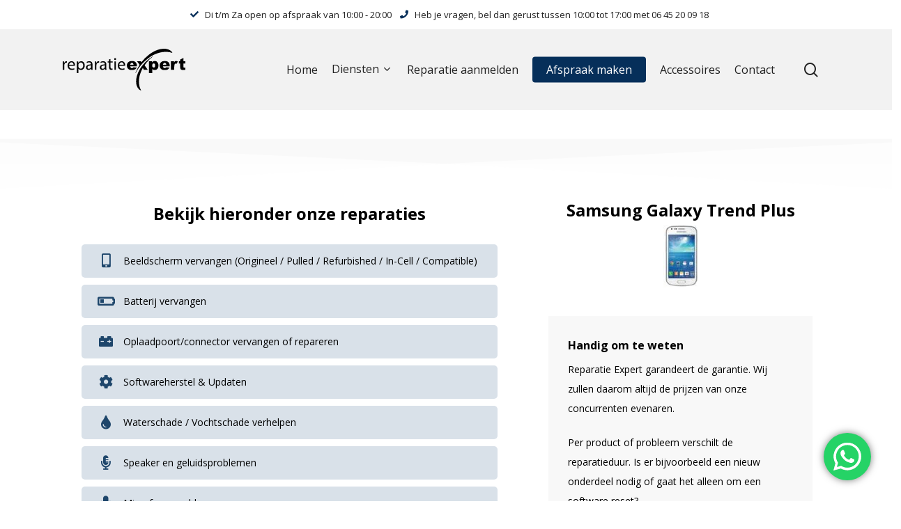

--- FILE ---
content_type: text/html; charset=UTF-8
request_url: https://www.reparatieexpert.nl/toestel/samsung-galaxy-trend-plus/
body_size: 29767
content:
<!doctype html>
<html lang="nl-NL" class="no-js">
<head>



	<meta charset="UTF-8">
	<meta name="viewport" content="width=device-width, initial-scale=1, maximum-scale=1, user-scalable=0" /><meta name='robots' content='index, follow, max-image-preview:large, max-snippet:-1, max-video-preview:-1' />
	<style>img:is([sizes="auto" i], [sizes^="auto," i]) { contain-intrinsic-size: 3000px 1500px }</style>
	
	<!-- This site is optimized with the Yoast SEO plugin v21.7 - https://yoast.com/wordpress/plugins/seo/ -->
	<title>Samsung Galaxy Trend Plus - Reparatie Expert Zwijndrecht</title>
	<link rel="canonical" href="https://www.reparatieexpert.nl/toestel/samsung-galaxy-trend-plus/" />
	<meta property="og:locale" content="nl_NL" />
	<meta property="og:type" content="article" />
	<meta property="og:title" content="Samsung Galaxy Trend Plus - Reparatie Expert Zwijndrecht" />
	<meta property="og:url" content="https://www.reparatieexpert.nl/toestel/samsung-galaxy-trend-plus/" />
	<meta property="og:site_name" content="Reparatie Expert Zwijndrecht" />
	<meta property="og:image" content="https://www.reparatieexpert.nl/wp-content/uploads/2022/01/Trend-Plus.jpg" />
	<meta property="og:image:width" content="50" />
	<meta property="og:image:height" content="90" />
	<meta property="og:image:type" content="image/jpeg" />
	<meta name="twitter:card" content="summary_large_image" />
	<meta name="twitter:label1" content="Geschatte leestijd" />
	<meta name="twitter:data1" content="9 minuten" />
	<script type="application/ld+json" class="yoast-schema-graph">{"@context":"https://schema.org","@graph":[{"@type":"WebPage","@id":"https://www.reparatieexpert.nl/toestel/samsung-galaxy-trend-plus/","url":"https://www.reparatieexpert.nl/toestel/samsung-galaxy-trend-plus/","name":"Samsung Galaxy Trend Plus - Reparatie Expert Zwijndrecht","isPartOf":{"@id":"https://www.reparatieexpert.nl/#website"},"primaryImageOfPage":{"@id":"https://www.reparatieexpert.nl/toestel/samsung-galaxy-trend-plus/#primaryimage"},"image":{"@id":"https://www.reparatieexpert.nl/toestel/samsung-galaxy-trend-plus/#primaryimage"},"thumbnailUrl":"https://www.reparatieexpert.nl/wp-content/uploads/2022/01/Trend-Plus.jpg","datePublished":"2022-01-21T09:13:59+00:00","dateModified":"2022-01-21T09:13:59+00:00","breadcrumb":{"@id":"https://www.reparatieexpert.nl/toestel/samsung-galaxy-trend-plus/#breadcrumb"},"inLanguage":"nl-NL","potentialAction":[{"@type":"ReadAction","target":["https://www.reparatieexpert.nl/toestel/samsung-galaxy-trend-plus/"]}]},{"@type":"ImageObject","inLanguage":"nl-NL","@id":"https://www.reparatieexpert.nl/toestel/samsung-galaxy-trend-plus/#primaryimage","url":"https://www.reparatieexpert.nl/wp-content/uploads/2022/01/Trend-Plus.jpg","contentUrl":"https://www.reparatieexpert.nl/wp-content/uploads/2022/01/Trend-Plus.jpg","width":50,"height":90},{"@type":"BreadcrumbList","@id":"https://www.reparatieexpert.nl/toestel/samsung-galaxy-trend-plus/#breadcrumb","itemListElement":[{"@type":"ListItem","position":1,"name":"Home","item":"https://www.reparatieexpert.nl/"},{"@type":"ListItem","position":2,"name":"Samsung Galaxy Trend Plus"}]},{"@type":"WebSite","@id":"https://www.reparatieexpert.nl/#website","url":"https://www.reparatieexpert.nl/","name":"Reparatie Expert Zwijndrecht","description":"","potentialAction":[{"@type":"SearchAction","target":{"@type":"EntryPoint","urlTemplate":"https://www.reparatieexpert.nl/?s={search_term_string}"},"query-input":"required name=search_term_string"}],"inLanguage":"nl-NL"}]}</script>
	<!-- / Yoast SEO plugin. -->


<link rel='dns-prefetch' href='//fonts.googleapis.com' />
<link rel='dns-prefetch' href='//use.fontawesome.com' />
<link rel="alternate" type="application/rss+xml" title="Reparatie Expert Zwijndrecht &raquo; feed" href="https://www.reparatieexpert.nl/feed/" />
<link rel="alternate" type="application/rss+xml" title="Reparatie Expert Zwijndrecht &raquo; reacties feed" href="https://www.reparatieexpert.nl/comments/feed/" />
<link rel="alternate" type="application/rss+xml" title="Reparatie Expert Zwijndrecht &raquo; Samsung Galaxy Trend Plus reacties feed" href="https://www.reparatieexpert.nl/toestel/samsung-galaxy-trend-plus/feed/" />
<script type="text/javascript">
/* <![CDATA[ */
window._wpemojiSettings = {"baseUrl":"https:\/\/s.w.org\/images\/core\/emoji\/16.0.1\/72x72\/","ext":".png","svgUrl":"https:\/\/s.w.org\/images\/core\/emoji\/16.0.1\/svg\/","svgExt":".svg","source":{"concatemoji":"https:\/\/www.reparatieexpert.nl\/wp-includes\/js\/wp-emoji-release.min.js?ver=6.8.3"}};
/*! This file is auto-generated */
!function(s,n){var o,i,e;function c(e){try{var t={supportTests:e,timestamp:(new Date).valueOf()};sessionStorage.setItem(o,JSON.stringify(t))}catch(e){}}function p(e,t,n){e.clearRect(0,0,e.canvas.width,e.canvas.height),e.fillText(t,0,0);var t=new Uint32Array(e.getImageData(0,0,e.canvas.width,e.canvas.height).data),a=(e.clearRect(0,0,e.canvas.width,e.canvas.height),e.fillText(n,0,0),new Uint32Array(e.getImageData(0,0,e.canvas.width,e.canvas.height).data));return t.every(function(e,t){return e===a[t]})}function u(e,t){e.clearRect(0,0,e.canvas.width,e.canvas.height),e.fillText(t,0,0);for(var n=e.getImageData(16,16,1,1),a=0;a<n.data.length;a++)if(0!==n.data[a])return!1;return!0}function f(e,t,n,a){switch(t){case"flag":return n(e,"\ud83c\udff3\ufe0f\u200d\u26a7\ufe0f","\ud83c\udff3\ufe0f\u200b\u26a7\ufe0f")?!1:!n(e,"\ud83c\udde8\ud83c\uddf6","\ud83c\udde8\u200b\ud83c\uddf6")&&!n(e,"\ud83c\udff4\udb40\udc67\udb40\udc62\udb40\udc65\udb40\udc6e\udb40\udc67\udb40\udc7f","\ud83c\udff4\u200b\udb40\udc67\u200b\udb40\udc62\u200b\udb40\udc65\u200b\udb40\udc6e\u200b\udb40\udc67\u200b\udb40\udc7f");case"emoji":return!a(e,"\ud83e\udedf")}return!1}function g(e,t,n,a){var r="undefined"!=typeof WorkerGlobalScope&&self instanceof WorkerGlobalScope?new OffscreenCanvas(300,150):s.createElement("canvas"),o=r.getContext("2d",{willReadFrequently:!0}),i=(o.textBaseline="top",o.font="600 32px Arial",{});return e.forEach(function(e){i[e]=t(o,e,n,a)}),i}function t(e){var t=s.createElement("script");t.src=e,t.defer=!0,s.head.appendChild(t)}"undefined"!=typeof Promise&&(o="wpEmojiSettingsSupports",i=["flag","emoji"],n.supports={everything:!0,everythingExceptFlag:!0},e=new Promise(function(e){s.addEventListener("DOMContentLoaded",e,{once:!0})}),new Promise(function(t){var n=function(){try{var e=JSON.parse(sessionStorage.getItem(o));if("object"==typeof e&&"number"==typeof e.timestamp&&(new Date).valueOf()<e.timestamp+604800&&"object"==typeof e.supportTests)return e.supportTests}catch(e){}return null}();if(!n){if("undefined"!=typeof Worker&&"undefined"!=typeof OffscreenCanvas&&"undefined"!=typeof URL&&URL.createObjectURL&&"undefined"!=typeof Blob)try{var e="postMessage("+g.toString()+"("+[JSON.stringify(i),f.toString(),p.toString(),u.toString()].join(",")+"));",a=new Blob([e],{type:"text/javascript"}),r=new Worker(URL.createObjectURL(a),{name:"wpTestEmojiSupports"});return void(r.onmessage=function(e){c(n=e.data),r.terminate(),t(n)})}catch(e){}c(n=g(i,f,p,u))}t(n)}).then(function(e){for(var t in e)n.supports[t]=e[t],n.supports.everything=n.supports.everything&&n.supports[t],"flag"!==t&&(n.supports.everythingExceptFlag=n.supports.everythingExceptFlag&&n.supports[t]);n.supports.everythingExceptFlag=n.supports.everythingExceptFlag&&!n.supports.flag,n.DOMReady=!1,n.readyCallback=function(){n.DOMReady=!0}}).then(function(){return e}).then(function(){var e;n.supports.everything||(n.readyCallback(),(e=n.source||{}).concatemoji?t(e.concatemoji):e.wpemoji&&e.twemoji&&(t(e.twemoji),t(e.wpemoji)))}))}((window,document),window._wpemojiSettings);
/* ]]> */
</script>

<link rel='stylesheet' id='ht_ctc_main_css-css' href='https://www.reparatieexpert.nl/wp-content/plugins/click-to-chat-for-whatsapp/new/inc/assets/css/main.css?ver=3.31' type='text/css' media='all' />
<link rel='stylesheet' id='sweetalert2-css' href='https://www.reparatieexpert.nl/wp-content/plugins/user-registration/assets/css/sweetalert2/sweetalert2.min.css?ver=10.16.7' type='text/css' media='all' />
<link rel='stylesheet' id='user-registration-general-css' href='https://www.reparatieexpert.nl/wp-content/plugins/user-registration/assets/css/user-registration.css?ver=3.1.2' type='text/css' media='all' />
<link rel='stylesheet' id='user-registration-smallscreen-css' href='https://www.reparatieexpert.nl/wp-content/plugins/user-registration/assets/css/user-registration-smallscreen.css?ver=3.1.2' type='text/css' media='only screen and (max-width: 768px)' />
<link rel='stylesheet' id='user-registration-my-account-layout-css' href='https://www.reparatieexpert.nl/wp-content/plugins/user-registration/assets/css/my-account-layout.css?ver=3.1.2' type='text/css' media='all' />
<link rel='stylesheet' id='dashicons-css' href='https://www.reparatieexpert.nl/wp-includes/css/dashicons.min.css?ver=6.8.3' type='text/css' media='all' />
<style id='wp-emoji-styles-inline-css' type='text/css'>

	img.wp-smiley, img.emoji {
		display: inline !important;
		border: none !important;
		box-shadow: none !important;
		height: 1em !important;
		width: 1em !important;
		margin: 0 0.07em !important;
		vertical-align: -0.1em !important;
		background: none !important;
		padding: 0 !important;
	}
</style>
<link rel='stylesheet' id='wp-block-library-css' href='https://www.reparatieexpert.nl/wp-includes/css/dist/block-library/style.min.css?ver=6.8.3' type='text/css' media='all' />
<style id='classic-theme-styles-inline-css' type='text/css'>
/*! This file is auto-generated */
.wp-block-button__link{color:#fff;background-color:#32373c;border-radius:9999px;box-shadow:none;text-decoration:none;padding:calc(.667em + 2px) calc(1.333em + 2px);font-size:1.125em}.wp-block-file__button{background:#32373c;color:#fff;text-decoration:none}
</style>
<link rel='stylesheet' id='wc-blocks-vendors-style-css' href='https://www.reparatieexpert.nl/wp-content/plugins/woocommerce/packages/woocommerce-blocks/build/wc-blocks-vendors-style.css?ver=9.6.6' type='text/css' media='all' />
<link rel='stylesheet' id='wc-blocks-style-css' href='https://www.reparatieexpert.nl/wp-content/plugins/woocommerce/packages/woocommerce-blocks/build/wc-blocks-style.css?ver=9.6.6' type='text/css' media='all' />
<style id='global-styles-inline-css' type='text/css'>
:root{--wp--preset--aspect-ratio--square: 1;--wp--preset--aspect-ratio--4-3: 4/3;--wp--preset--aspect-ratio--3-4: 3/4;--wp--preset--aspect-ratio--3-2: 3/2;--wp--preset--aspect-ratio--2-3: 2/3;--wp--preset--aspect-ratio--16-9: 16/9;--wp--preset--aspect-ratio--9-16: 9/16;--wp--preset--color--black: #000000;--wp--preset--color--cyan-bluish-gray: #abb8c3;--wp--preset--color--white: #ffffff;--wp--preset--color--pale-pink: #f78da7;--wp--preset--color--vivid-red: #cf2e2e;--wp--preset--color--luminous-vivid-orange: #ff6900;--wp--preset--color--luminous-vivid-amber: #fcb900;--wp--preset--color--light-green-cyan: #7bdcb5;--wp--preset--color--vivid-green-cyan: #00d084;--wp--preset--color--pale-cyan-blue: #8ed1fc;--wp--preset--color--vivid-cyan-blue: #0693e3;--wp--preset--color--vivid-purple: #9b51e0;--wp--preset--gradient--vivid-cyan-blue-to-vivid-purple: linear-gradient(135deg,rgba(6,147,227,1) 0%,rgb(155,81,224) 100%);--wp--preset--gradient--light-green-cyan-to-vivid-green-cyan: linear-gradient(135deg,rgb(122,220,180) 0%,rgb(0,208,130) 100%);--wp--preset--gradient--luminous-vivid-amber-to-luminous-vivid-orange: linear-gradient(135deg,rgba(252,185,0,1) 0%,rgba(255,105,0,1) 100%);--wp--preset--gradient--luminous-vivid-orange-to-vivid-red: linear-gradient(135deg,rgba(255,105,0,1) 0%,rgb(207,46,46) 100%);--wp--preset--gradient--very-light-gray-to-cyan-bluish-gray: linear-gradient(135deg,rgb(238,238,238) 0%,rgb(169,184,195) 100%);--wp--preset--gradient--cool-to-warm-spectrum: linear-gradient(135deg,rgb(74,234,220) 0%,rgb(151,120,209) 20%,rgb(207,42,186) 40%,rgb(238,44,130) 60%,rgb(251,105,98) 80%,rgb(254,248,76) 100%);--wp--preset--gradient--blush-light-purple: linear-gradient(135deg,rgb(255,206,236) 0%,rgb(152,150,240) 100%);--wp--preset--gradient--blush-bordeaux: linear-gradient(135deg,rgb(254,205,165) 0%,rgb(254,45,45) 50%,rgb(107,0,62) 100%);--wp--preset--gradient--luminous-dusk: linear-gradient(135deg,rgb(255,203,112) 0%,rgb(199,81,192) 50%,rgb(65,88,208) 100%);--wp--preset--gradient--pale-ocean: linear-gradient(135deg,rgb(255,245,203) 0%,rgb(182,227,212) 50%,rgb(51,167,181) 100%);--wp--preset--gradient--electric-grass: linear-gradient(135deg,rgb(202,248,128) 0%,rgb(113,206,126) 100%);--wp--preset--gradient--midnight: linear-gradient(135deg,rgb(2,3,129) 0%,rgb(40,116,252) 100%);--wp--preset--font-size--small: 13px;--wp--preset--font-size--medium: 20px;--wp--preset--font-size--large: 36px;--wp--preset--font-size--x-large: 42px;--wp--preset--spacing--20: 0.44rem;--wp--preset--spacing--30: 0.67rem;--wp--preset--spacing--40: 1rem;--wp--preset--spacing--50: 1.5rem;--wp--preset--spacing--60: 2.25rem;--wp--preset--spacing--70: 3.38rem;--wp--preset--spacing--80: 5.06rem;--wp--preset--shadow--natural: 6px 6px 9px rgba(0, 0, 0, 0.2);--wp--preset--shadow--deep: 12px 12px 50px rgba(0, 0, 0, 0.4);--wp--preset--shadow--sharp: 6px 6px 0px rgba(0, 0, 0, 0.2);--wp--preset--shadow--outlined: 6px 6px 0px -3px rgba(255, 255, 255, 1), 6px 6px rgba(0, 0, 0, 1);--wp--preset--shadow--crisp: 6px 6px 0px rgba(0, 0, 0, 1);}:where(.is-layout-flex){gap: 0.5em;}:where(.is-layout-grid){gap: 0.5em;}body .is-layout-flex{display: flex;}.is-layout-flex{flex-wrap: wrap;align-items: center;}.is-layout-flex > :is(*, div){margin: 0;}body .is-layout-grid{display: grid;}.is-layout-grid > :is(*, div){margin: 0;}:where(.wp-block-columns.is-layout-flex){gap: 2em;}:where(.wp-block-columns.is-layout-grid){gap: 2em;}:where(.wp-block-post-template.is-layout-flex){gap: 1.25em;}:where(.wp-block-post-template.is-layout-grid){gap: 1.25em;}.has-black-color{color: var(--wp--preset--color--black) !important;}.has-cyan-bluish-gray-color{color: var(--wp--preset--color--cyan-bluish-gray) !important;}.has-white-color{color: var(--wp--preset--color--white) !important;}.has-pale-pink-color{color: var(--wp--preset--color--pale-pink) !important;}.has-vivid-red-color{color: var(--wp--preset--color--vivid-red) !important;}.has-luminous-vivid-orange-color{color: var(--wp--preset--color--luminous-vivid-orange) !important;}.has-luminous-vivid-amber-color{color: var(--wp--preset--color--luminous-vivid-amber) !important;}.has-light-green-cyan-color{color: var(--wp--preset--color--light-green-cyan) !important;}.has-vivid-green-cyan-color{color: var(--wp--preset--color--vivid-green-cyan) !important;}.has-pale-cyan-blue-color{color: var(--wp--preset--color--pale-cyan-blue) !important;}.has-vivid-cyan-blue-color{color: var(--wp--preset--color--vivid-cyan-blue) !important;}.has-vivid-purple-color{color: var(--wp--preset--color--vivid-purple) !important;}.has-black-background-color{background-color: var(--wp--preset--color--black) !important;}.has-cyan-bluish-gray-background-color{background-color: var(--wp--preset--color--cyan-bluish-gray) !important;}.has-white-background-color{background-color: var(--wp--preset--color--white) !important;}.has-pale-pink-background-color{background-color: var(--wp--preset--color--pale-pink) !important;}.has-vivid-red-background-color{background-color: var(--wp--preset--color--vivid-red) !important;}.has-luminous-vivid-orange-background-color{background-color: var(--wp--preset--color--luminous-vivid-orange) !important;}.has-luminous-vivid-amber-background-color{background-color: var(--wp--preset--color--luminous-vivid-amber) !important;}.has-light-green-cyan-background-color{background-color: var(--wp--preset--color--light-green-cyan) !important;}.has-vivid-green-cyan-background-color{background-color: var(--wp--preset--color--vivid-green-cyan) !important;}.has-pale-cyan-blue-background-color{background-color: var(--wp--preset--color--pale-cyan-blue) !important;}.has-vivid-cyan-blue-background-color{background-color: var(--wp--preset--color--vivid-cyan-blue) !important;}.has-vivid-purple-background-color{background-color: var(--wp--preset--color--vivid-purple) !important;}.has-black-border-color{border-color: var(--wp--preset--color--black) !important;}.has-cyan-bluish-gray-border-color{border-color: var(--wp--preset--color--cyan-bluish-gray) !important;}.has-white-border-color{border-color: var(--wp--preset--color--white) !important;}.has-pale-pink-border-color{border-color: var(--wp--preset--color--pale-pink) !important;}.has-vivid-red-border-color{border-color: var(--wp--preset--color--vivid-red) !important;}.has-luminous-vivid-orange-border-color{border-color: var(--wp--preset--color--luminous-vivid-orange) !important;}.has-luminous-vivid-amber-border-color{border-color: var(--wp--preset--color--luminous-vivid-amber) !important;}.has-light-green-cyan-border-color{border-color: var(--wp--preset--color--light-green-cyan) !important;}.has-vivid-green-cyan-border-color{border-color: var(--wp--preset--color--vivid-green-cyan) !important;}.has-pale-cyan-blue-border-color{border-color: var(--wp--preset--color--pale-cyan-blue) !important;}.has-vivid-cyan-blue-border-color{border-color: var(--wp--preset--color--vivid-cyan-blue) !important;}.has-vivid-purple-border-color{border-color: var(--wp--preset--color--vivid-purple) !important;}.has-vivid-cyan-blue-to-vivid-purple-gradient-background{background: var(--wp--preset--gradient--vivid-cyan-blue-to-vivid-purple) !important;}.has-light-green-cyan-to-vivid-green-cyan-gradient-background{background: var(--wp--preset--gradient--light-green-cyan-to-vivid-green-cyan) !important;}.has-luminous-vivid-amber-to-luminous-vivid-orange-gradient-background{background: var(--wp--preset--gradient--luminous-vivid-amber-to-luminous-vivid-orange) !important;}.has-luminous-vivid-orange-to-vivid-red-gradient-background{background: var(--wp--preset--gradient--luminous-vivid-orange-to-vivid-red) !important;}.has-very-light-gray-to-cyan-bluish-gray-gradient-background{background: var(--wp--preset--gradient--very-light-gray-to-cyan-bluish-gray) !important;}.has-cool-to-warm-spectrum-gradient-background{background: var(--wp--preset--gradient--cool-to-warm-spectrum) !important;}.has-blush-light-purple-gradient-background{background: var(--wp--preset--gradient--blush-light-purple) !important;}.has-blush-bordeaux-gradient-background{background: var(--wp--preset--gradient--blush-bordeaux) !important;}.has-luminous-dusk-gradient-background{background: var(--wp--preset--gradient--luminous-dusk) !important;}.has-pale-ocean-gradient-background{background: var(--wp--preset--gradient--pale-ocean) !important;}.has-electric-grass-gradient-background{background: var(--wp--preset--gradient--electric-grass) !important;}.has-midnight-gradient-background{background: var(--wp--preset--gradient--midnight) !important;}.has-small-font-size{font-size: var(--wp--preset--font-size--small) !important;}.has-medium-font-size{font-size: var(--wp--preset--font-size--medium) !important;}.has-large-font-size{font-size: var(--wp--preset--font-size--large) !important;}.has-x-large-font-size{font-size: var(--wp--preset--font-size--x-large) !important;}
:where(.wp-block-post-template.is-layout-flex){gap: 1.25em;}:where(.wp-block-post-template.is-layout-grid){gap: 1.25em;}
:where(.wp-block-columns.is-layout-flex){gap: 2em;}:where(.wp-block-columns.is-layout-grid){gap: 2em;}
:root :where(.wp-block-pullquote){font-size: 1.5em;line-height: 1.6;}
</style>
<link rel='stylesheet' id='woocommerce-layout-css' href='https://www.reparatieexpert.nl/wp-content/plugins/woocommerce/assets/css/woocommerce-layout.css?ver=7.5.1' type='text/css' media='all' />
<link rel='stylesheet' id='woocommerce-smallscreen-css' href='https://www.reparatieexpert.nl/wp-content/plugins/woocommerce/assets/css/woocommerce-smallscreen.css?ver=7.5.1' type='text/css' media='only screen and (max-width: 768px)' />
<link rel='stylesheet' id='woocommerce-general-css' href='https://www.reparatieexpert.nl/wp-content/plugins/woocommerce/assets/css/woocommerce.css?ver=7.5.1' type='text/css' media='all' />
<style id='woocommerce-inline-inline-css' type='text/css'>
.woocommerce form .form-row .required { visibility: visible; }
</style>
<link rel='stylesheet' id='font-awesome-css' href='https://www.reparatieexpert.nl/wp-content/themes/salient/css/font-awesome-legacy.min.css?ver=4.7.1' type='text/css' media='all' />
<link rel='stylesheet' id='salient-grid-system-css' href='https://www.reparatieexpert.nl/wp-content/themes/salient/css/build/grid-system.css?ver=14.0.1' type='text/css' media='all' />
<link rel='stylesheet' id='main-styles-css' href='https://www.reparatieexpert.nl/wp-content/themes/salient/css/build/style.css?ver=14.0.1' type='text/css' media='all' />
<link rel='stylesheet' id='nectar-header-secondary-nav-css' href='https://www.reparatieexpert.nl/wp-content/themes/salient/css/build/header/header-secondary-nav.css?ver=14.0.1' type='text/css' media='all' />
<link rel='stylesheet' id='nectar-single-styles-css' href='https://www.reparatieexpert.nl/wp-content/themes/salient/css/build/single.css?ver=14.0.1' type='text/css' media='all' />
<link rel='stylesheet' id='nectar_default_font_open_sans-css' href='https://fonts.googleapis.com/css?family=Open+Sans%3A300%2C400%2C600%2C700&#038;subset=latin%2Clatin-ext' type='text/css' media='all' />
<link rel='stylesheet' id='responsive-css' href='https://www.reparatieexpert.nl/wp-content/themes/salient/css/build/responsive.css?ver=14.0.1' type='text/css' media='all' />
<link rel='stylesheet' id='nectar-product-style-classic-css' href='https://www.reparatieexpert.nl/wp-content/themes/salient/css/build/third-party/woocommerce/product-style-classic.css?ver=14.0.1' type='text/css' media='all' />
<link rel='stylesheet' id='woocommerce-css' href='https://www.reparatieexpert.nl/wp-content/themes/salient/css/build/woocommerce.css?ver=14.0.1' type='text/css' media='all' />
<link rel='stylesheet' id='skin-material-css' href='https://www.reparatieexpert.nl/wp-content/themes/salient/css/build/skin-material.css?ver=14.0.1' type='text/css' media='all' />
<link rel='stylesheet' id='salient-wp-menu-dynamic-css' href='https://www.reparatieexpert.nl/wp-content/uploads/salient/menu-dynamic.css?ver=33726' type='text/css' media='all' />
<link rel='stylesheet' id='login-with-ajax-css' href='https://www.reparatieexpert.nl/wp-content/plugins/login-with-ajax/templates/widget.css?ver=4.1' type='text/css' media='all' />
<link rel='stylesheet' id='font-awesome-official-css' href='https://use.fontawesome.com/releases/v5.15.3/css/all.css' type='text/css' media='all' integrity="sha384-SZXxX4whJ79/gErwcOYf+zWLeJdY/qpuqC4cAa9rOGUstPomtqpuNWT9wdPEn2fk" crossorigin="anonymous" />
<link rel='stylesheet' id='js_composer_front-css' href='https://www.reparatieexpert.nl/wp-content/plugins/js_composer_salient/assets/css/js_composer.min.css?ver=6.7' type='text/css' media='all' />
<link rel='stylesheet' id='dynamic-css-css' href='https://www.reparatieexpert.nl/wp-content/themes/salient/css/salient-dynamic-styles.css?ver=38110' type='text/css' media='all' />
<style id='dynamic-css-inline-css' type='text/css'>
@media only screen and (min-width:1000px){body #ajax-content-wrap.no-scroll{min-height:calc(100vh - 158px);height:calc(100vh - 158px)!important;}}@media only screen and (min-width:1000px){#page-header-wrap.fullscreen-header,#page-header-wrap.fullscreen-header #page-header-bg,html:not(.nectar-box-roll-loaded) .nectar-box-roll > #page-header-bg.fullscreen-header,.nectar_fullscreen_zoom_recent_projects,#nectar_fullscreen_rows:not(.afterLoaded) > div{height:calc(100vh - 157px);}.wpb_row.vc_row-o-full-height.top-level,.wpb_row.vc_row-o-full-height.top-level > .col.span_12{min-height:calc(100vh - 157px);}html:not(.nectar-box-roll-loaded) .nectar-box-roll > #page-header-bg.fullscreen-header{top:158px;}.nectar-slider-wrap[data-fullscreen="true"]:not(.loaded),.nectar-slider-wrap[data-fullscreen="true"]:not(.loaded) .swiper-container{height:calc(100vh - 156px)!important;}.admin-bar .nectar-slider-wrap[data-fullscreen="true"]:not(.loaded),.admin-bar .nectar-slider-wrap[data-fullscreen="true"]:not(.loaded) .swiper-container{height:calc(100vh - 156px - 32px)!important;}}@media only screen and (max-width:999px){.using-mobile-browser #nectar_fullscreen_rows:not(.afterLoaded):not([data-mobile-disable="on"]) > div{height:calc(100vh - 136px);}.using-mobile-browser .wpb_row.vc_row-o-full-height.top-level,.using-mobile-browser .wpb_row.vc_row-o-full-height.top-level > .col.span_12,[data-permanent-transparent="1"].using-mobile-browser .wpb_row.vc_row-o-full-height.top-level,[data-permanent-transparent="1"].using-mobile-browser .wpb_row.vc_row-o-full-height.top-level > .col.span_12{min-height:calc(100vh - 136px);}html:not(.nectar-box-roll-loaded) .nectar-box-roll > #page-header-bg.fullscreen-header,.nectar_fullscreen_zoom_recent_projects,.nectar-slider-wrap[data-fullscreen="true"]:not(.loaded),.nectar-slider-wrap[data-fullscreen="true"]:not(.loaded) .swiper-container,#nectar_fullscreen_rows:not(.afterLoaded):not([data-mobile-disable="on"]) > div{height:calc(100vh - 83px);}.wpb_row.vc_row-o-full-height.top-level,.wpb_row.vc_row-o-full-height.top-level > .col.span_12{min-height:calc(100vh - 83px);}body[data-transparent-header="false"] #ajax-content-wrap.no-scroll{min-height:calc(100vh - 83px);height:calc(100vh - 83px);}}.post-type-archive-product.woocommerce .container-wrap,.tax-product_cat.woocommerce .container-wrap{background-color:#f6f6f6;}.woocommerce.single-product #single-meta{position:relative!important;top:0!important;margin:0;left:8px;height:auto;}.woocommerce.single-product #single-meta:after{display:block;content:" ";clear:both;height:1px;}.woocommerce ul.products li.product.material,.woocommerce-page ul.products li.product.material{background-color:#ffffff;}.woocommerce ul.products li.product.minimal .product-wrap,.woocommerce ul.products li.product.minimal .background-color-expand,.woocommerce-page ul.products li.product.minimal .product-wrap,.woocommerce-page ul.products li.product.minimal .background-color-expand{background-color:#ffffff;}.nectar-shape-divider-wrap{position:absolute;top:auto;bottom:0;left:0;right:0;width:100%;height:150px;z-index:3;transform:translateZ(0);}.post-area.span_9 .nectar-shape-divider-wrap{overflow:hidden;}.nectar-shape-divider-wrap[data-front="true"]{z-index:50;}.nectar-shape-divider-wrap[data-style="waves_opacity"] svg path:first-child{opacity:0.6;}.nectar-shape-divider-wrap[data-style="curve_opacity"] svg path:nth-child(1),.nectar-shape-divider-wrap[data-style="waves_opacity_alt"] svg path:nth-child(1){opacity:0.15;}.nectar-shape-divider-wrap[data-style="curve_opacity"] svg path:nth-child(2),.nectar-shape-divider-wrap[data-style="waves_opacity_alt"] svg path:nth-child(2){opacity:0.3;}.nectar-shape-divider{width:100%;left:0;bottom:-1px;height:100%;position:absolute;}.nectar-shape-divider-wrap.no-color .nectar-shape-divider{fill:#fff;}@media only screen and (max-width:999px){.nectar-shape-divider-wrap:not([data-using-percent-val="true"]) .nectar-shape-divider{height:75%;}.nectar-shape-divider-wrap[data-style="clouds"]:not([data-using-percent-val="true"]) .nectar-shape-divider{height:55%;}}@media only screen and (max-width:690px){.nectar-shape-divider-wrap:not([data-using-percent-val="true"]) .nectar-shape-divider{height:33%;}.nectar-shape-divider-wrap[data-style="clouds"]:not([data-using-percent-val="true"]) .nectar-shape-divider{height:33%;}}#ajax-content-wrap .nectar-shape-divider-wrap[data-height="1"] .nectar-shape-divider,#ajax-content-wrap .nectar-shape-divider-wrap[data-height="1px"] .nectar-shape-divider{height:1px;}.nectar-shape-divider-wrap[data-position="top"]{top:-1px;bottom:auto;}.nectar-shape-divider-wrap[data-position="top"]{transform:rotate(180deg)}.nectar-shape-divider-wrap[data-style="fan"] svg{width:102%;left:-1%;}.nectar-shape-divider-wrap[data-style="fan"] svg polygon:nth-child(2){opacity:0.15;}.nectar-shape-divider-wrap[data-style="fan"] svg rect{opacity:0.3;}@media only screen and (max-width:999px){.vc_row.inner_row.bottom_padding_tablet_0px{padding-bottom:0!important;}}.col.padding-2-percent > .vc_column-inner,.col.padding-2-percent > .n-sticky > .vc_column-inner{padding:calc(600px * 0.03);}@media only screen and (max-width:690px){.col.padding-2-percent > .vc_column-inner,.col.padding-2-percent > .n-sticky > .vc_column-inner{padding:calc(100vw * 0.03);}}@media only screen and (min-width:1000px){.col.padding-2-percent > .vc_column-inner,.col.padding-2-percent > .n-sticky > .vc_column-inner{padding:calc((100vw - 180px) * 0.02);}.column_container:not(.vc_col-sm-12) .col.padding-2-percent > .vc_column-inner{padding:calc((100vw - 180px) * 0.01);}}@media only screen and (min-width:1425px){.col.padding-2-percent > .vc_column-inner{padding:calc(1245px * 0.02);}.column_container:not(.vc_col-sm-12) .col.padding-2-percent > .vc_column-inner{padding:calc(1245px * 0.01);}}.full-width-content .col.padding-2-percent > .vc_column-inner{padding:calc(100vw * 0.02);}@media only screen and (max-width:999px){.full-width-content .col.padding-2-percent > .vc_column-inner{padding:calc(100vw * 0.03);}}@media only screen and (min-width:1000px){.full-width-content .column_container:not(.vc_col-sm-12) .col.padding-2-percent > .vc_column-inner{padding:calc(100vw * 0.01);}}.wpb_column > .vc_column-inner > .border-wrap{position:static;pointer-events:none}.wpb_column > .vc_column-inner > .border-wrap >span{position:absolute;z-index:100;}.wpb_column[data-border-style="solid"] > .vc_column-inner > .border-wrap >span{border-style:solid}.wpb_column[data-border-style="dotted"] > .vc_column-inner > .border-wrap >span{border-style:dotted}.wpb_column[data-border-style="dashed"] > .vc_column-inner > .border-wrap >span{border-style:dashed}.wpb_column > .vc_column-inner > .border-wrap >.border-top,.wpb_column[data-border-style*="double"] > .vc_column-inner > .border-wrap >.border-top:after{width:100%;top:0;left:0;border-color:inherit;}.wpb_column > .vc_column-inner > .border-wrap >.border-bottom,.wpb_column[data-border-style*="double"] > .vc_column-inner > .border-wrap >.border-bottom:after{width:100%;bottom:0;left:0;border-color:inherit;}.wpb_column > .vc_column-inner > .border-wrap >.border-left,.wpb_column[data-border-style*="double"] > .vc_column-inner > .border-wrap >.border-left:after{height:100%;top:0;left:0;border-color:inherit;}.wpb_column > .vc_column-inner > .border-wrap >.border-right,.wpb_column[data-border-style*="double"] > .vc_column-inner > .border-wrap >.border-right:after{height:100%;top:0;right:0;border-color:inherit;}.wpb_column > .vc_column-inner > .border-wrap >.border-right,.wpb_column[data-border-style*="double"] > .vc_column-inner > .border-wrap >.border-right:after,.wpb_column > .vc_column-inner > .border-wrap >.border-left,.wpb_column[data-border-style*="double"] > .vc_column-inner > .border-wrap >.border-left:after,.wpb_column > .vc_column-inner > .border-wrap >.border-bottom,.wpb_column[data-border-style*="double"] > .vc_column-inner > .border-wrap >.border-bottom:after{border-top:none!important}.wpb_column > .vc_column-inner > .border-wrap >.border-left,.wpb_column[data-border-style*="double"] > .vc_column-inner > .border-wrap >.border-left:after,.wpb_column > .vc_column-inner > .border-wrap >.border-bottom,.wpb_column[data-border-style*="double"] > .vc_column-inner > .border-wrap >.border-bottom:after,.wpb_column > .vc_column-inner > .border-wrap >.border-top,.wpb_column[data-border-style*="double"] > .vc_column-inner > .border-wrap >.border-top:after{border-right:none!important}.wpb_column > .vc_column-inner > .border-wrap >.border-right,.wpb_column[data-border-style*="double"] > .vc_column-inner > .border-wrap >.border-right:after,.wpb_column > .vc_column-inner > .border-wrap >.border-left,.wpb_column[data-border-style*="double"] > .vc_column-inner > .border-wrap >.border-left:after,.wpb_column > .vc_column-inner > .border-wrap >.border-top,.wpb_column[data-border-style*="double"] > .vc_column-inner > .border-wrap >.border-top:after{border-bottom:none!important}.wpb_column > .vc_column-inner > .border-wrap >.border-right,.wpb_column[data-border-style*="double"] > .vc_column-inner > .border-wrap >.border-right:after,.wpb_column > .vc_column-inner > .border-wrap >.border-bottom,.wpb_column[data-border-style*="double"] > .vc_column-inner > .border-wrap >.border-bottom:after,.wpb_column > .vc_column-inner > .border-wrap >.border-top,.wpb_column[data-border-style*="double"] > .vc_column-inner > .border-wrap >.border-top:after{border-left:none!important}.wpb_column[data-cfc="true"] h1,.wpb_column[data-cfc="true"] h2,.wpb_column[data-cfc="true"] h3,.wpb_column[data-cfc="true"] h4,.wpb_column[data-cfc="true"] h5,.wpb_column[data-cfc="true"] h6,.wpb_column[data-cfc="true"] p{color:inherit}.col.padding-5-percent > .vc_column-inner,.col.padding-5-percent > .n-sticky > .vc_column-inner{padding:calc(600px * 0.06);}@media only screen and (max-width:690px){.col.padding-5-percent > .vc_column-inner,.col.padding-5-percent > .n-sticky > .vc_column-inner{padding:calc(100vw * 0.06);}}@media only screen and (min-width:1000px){.col.padding-5-percent > .vc_column-inner,.col.padding-5-percent > .n-sticky > .vc_column-inner{padding:calc((100vw - 180px) * 0.05);}.column_container:not(.vc_col-sm-12) .col.padding-5-percent > .vc_column-inner{padding:calc((100vw - 180px) * 0.025);}}@media only screen and (min-width:1425px){.col.padding-5-percent > .vc_column-inner{padding:calc(1245px * 0.05);}.column_container:not(.vc_col-sm-12) .col.padding-5-percent > .vc_column-inner{padding:calc(1245px * 0.025);}}.full-width-content .col.padding-5-percent > .vc_column-inner{padding:calc(100vw * 0.05);}@media only screen and (max-width:999px){.full-width-content .col.padding-5-percent > .vc_column-inner{padding:calc(100vw * 0.06);}}@media only screen and (min-width:1000px){.full-width-content .column_container:not(.vc_col-sm-12) .col.padding-5-percent > .vc_column-inner{padding:calc(100vw * 0.025);}}.nectar-button.medium{border-radius:3px 3px 3px 3px;padding:10px 15px;font-size:12px;color:#FFF;box-shadow:0 -2px rgba(0,0,0,0.1) inset;}.nectar-button.medium.see-through,.nectar-button.medium.see-through-2,.nectar-button.medium.see-through-3{padding-top:9px;padding-bottom:9px}.nectar-button.medium i.icon-button-arrow{font-size:16px}body[data-button-style^="rounded"] .nectar-button.medium:not(.see-through):not(.see-through-2):not(.see-through-3).has-icon,body[data-button-style^="rounded"] .nectar-button.medium:not(.see-through):not(.see-through-2):not(.see-through-3).tilt.has-icon{padding-left:42px;padding-right:42px}body[data-button-style^="rounded"] .nectar-button.medium:not(.see-through):not(.see-through-2):not(.see-through-3){padding:12px 18px;}.nectar-button.medium.has-icon,.nectar-button.medium.tilt.has-icon{padding-left:42px;padding-right:42px}@media only screen and (max-width:690px){.wpb_column.top_margin_phone_-8pct{margin-top:-8%!important;}}@media only screen and (max-width:690px){.vc_row.inner_row.bottom_padding_phone_0px{padding-bottom:0!important;}}@media only screen and (max-width:690px){.wpb_row.reverse_columns_row_phone .row_col_wrap_12,.wpb_row.inner_row.reverse_columns_row_phone .row_col_wrap_12_inner{flex-direction:row-reverse;}.wpb_row.reverse_columns_column_phone .row_col_wrap_12,.wpb_row.inner_row.reverse_columns_column_phone .row_col_wrap_12_inner{flex-direction:column-reverse;}.wpb_row.reverse_columns_column_phone:not([data-column-margin="none"]):not(.full-width-content) > .row_col_wrap_12 > .wpb_column:last-of-type,.wpb_row:not(.full-width-content) .wpb_row.inner_row:not([data-column-margin="none"]).reverse_columns_column_phone .row_col_wrap_12_inner > .wpb_column:last-of-type{margin-bottom:25px;}.wpb_row.reverse_columns_column_phone:not([data-column-margin="none"]):not(.full-width-content) > .row_col_wrap_12 > .wpb_column:first-of-type,.wpb_row:not(.full-width-content) .wpb_row.inner_row:not([data-column-margin="none"]).reverse_columns_column_phone .row_col_wrap_12_inner > .wpb_column:first-of-type{margin-bottom:0;}}.screen-reader-text,.nectar-skip-to-content:not(:focus){border:0;clip:rect(1px,1px,1px,1px);clip-path:inset(50%);height:1px;margin:-1px;overflow:hidden;padding:0;position:absolute!important;width:1px;word-wrap:normal!important;}
</style>
<link rel='stylesheet' id='redux-google-fonts-salient_redux-css' href='https://fonts.googleapis.com/css?family=Open+Sans%3A400%2C800%2C700%2C600%2C500&#038;ver=1680524434' type='text/css' media='all' />
<link rel='stylesheet' id='font-awesome-official-v4shim-css' href='https://use.fontawesome.com/releases/v5.15.3/css/v4-shims.css' type='text/css' media='all' integrity="sha384-C2B+KlPW+WkR0Ld9loR1x3cXp7asA0iGVodhCoJ4hwrWm/d9qKS59BGisq+2Y0/D" crossorigin="anonymous" />
<style id='font-awesome-official-v4shim-inline-css' type='text/css'>
@font-face {
font-family: "FontAwesome";
font-display: block;
src: url("https://use.fontawesome.com/releases/v5.15.3/webfonts/fa-brands-400.eot"),
		url("https://use.fontawesome.com/releases/v5.15.3/webfonts/fa-brands-400.eot?#iefix") format("embedded-opentype"),
		url("https://use.fontawesome.com/releases/v5.15.3/webfonts/fa-brands-400.woff2") format("woff2"),
		url("https://use.fontawesome.com/releases/v5.15.3/webfonts/fa-brands-400.woff") format("woff"),
		url("https://use.fontawesome.com/releases/v5.15.3/webfonts/fa-brands-400.ttf") format("truetype"),
		url("https://use.fontawesome.com/releases/v5.15.3/webfonts/fa-brands-400.svg#fontawesome") format("svg");
}

@font-face {
font-family: "FontAwesome";
font-display: block;
src: url("https://use.fontawesome.com/releases/v5.15.3/webfonts/fa-solid-900.eot"),
		url("https://use.fontawesome.com/releases/v5.15.3/webfonts/fa-solid-900.eot?#iefix") format("embedded-opentype"),
		url("https://use.fontawesome.com/releases/v5.15.3/webfonts/fa-solid-900.woff2") format("woff2"),
		url("https://use.fontawesome.com/releases/v5.15.3/webfonts/fa-solid-900.woff") format("woff"),
		url("https://use.fontawesome.com/releases/v5.15.3/webfonts/fa-solid-900.ttf") format("truetype"),
		url("https://use.fontawesome.com/releases/v5.15.3/webfonts/fa-solid-900.svg#fontawesome") format("svg");
}

@font-face {
font-family: "FontAwesome";
font-display: block;
src: url("https://use.fontawesome.com/releases/v5.15.3/webfonts/fa-regular-400.eot"),
		url("https://use.fontawesome.com/releases/v5.15.3/webfonts/fa-regular-400.eot?#iefix") format("embedded-opentype"),
		url("https://use.fontawesome.com/releases/v5.15.3/webfonts/fa-regular-400.woff2") format("woff2"),
		url("https://use.fontawesome.com/releases/v5.15.3/webfonts/fa-regular-400.woff") format("woff"),
		url("https://use.fontawesome.com/releases/v5.15.3/webfonts/fa-regular-400.ttf") format("truetype"),
		url("https://use.fontawesome.com/releases/v5.15.3/webfonts/fa-regular-400.svg#fontawesome") format("svg");
unicode-range: U+F004-F005,U+F007,U+F017,U+F022,U+F024,U+F02E,U+F03E,U+F044,U+F057-F059,U+F06E,U+F070,U+F075,U+F07B-F07C,U+F080,U+F086,U+F089,U+F094,U+F09D,U+F0A0,U+F0A4-F0A7,U+F0C5,U+F0C7-F0C8,U+F0E0,U+F0EB,U+F0F3,U+F0F8,U+F0FE,U+F111,U+F118-F11A,U+F11C,U+F133,U+F144,U+F146,U+F14A,U+F14D-F14E,U+F150-F152,U+F15B-F15C,U+F164-F165,U+F185-F186,U+F191-F192,U+F1AD,U+F1C1-F1C9,U+F1CD,U+F1D8,U+F1E3,U+F1EA,U+F1F6,U+F1F9,U+F20A,U+F247-F249,U+F24D,U+F254-F25B,U+F25D,U+F267,U+F271-F274,U+F279,U+F28B,U+F28D,U+F2B5-F2B6,U+F2B9,U+F2BB,U+F2BD,U+F2C1-F2C2,U+F2D0,U+F2D2,U+F2DC,U+F2ED,U+F328,U+F358-F35B,U+F3A5,U+F3D1,U+F410,U+F4AD;
}
</style>
<script type="text/javascript" src="https://www.reparatieexpert.nl/wp-content/plugins/jquery-updater/js/jquery-3.7.1.min.js?ver=3.7.1" id="jquery-core-js"></script>
<script type="text/javascript" src="https://www.reparatieexpert.nl/wp-content/plugins/jquery-updater/js/jquery-migrate-3.4.1.min.js?ver=3.4.1" id="jquery-migrate-js"></script>
<script type="text/javascript" src="https://www.reparatieexpert.nl/wp-content/plugins/woocommerce/assets/js/jquery-blockui/jquery.blockUI.min.js?ver=2.7.0-wc.7.5.1" id="jquery-blockui-js"></script>
<script type="text/javascript" id="wc-add-to-cart-js-extra">
/* <![CDATA[ */
var wc_add_to_cart_params = {"ajax_url":"\/wp-admin\/admin-ajax.php","wc_ajax_url":"\/?wc-ajax=%%endpoint%%","i18n_view_cart":"View cart","cart_url":"https:\/\/www.reparatieexpert.nl\/winkelwagen\/","is_cart":"","cart_redirect_after_add":"yes"};
/* ]]> */
</script>
<script type="text/javascript" src="https://www.reparatieexpert.nl/wp-content/plugins/woocommerce/assets/js/frontend/add-to-cart.min.js?ver=7.5.1" id="wc-add-to-cart-js"></script>
<script type="text/javascript" src="https://www.reparatieexpert.nl/wp-content/plugins/js_composer_salient/assets/js/vendors/woocommerce-add-to-cart.js?ver=6.7" id="vc_woocommerce-add-to-cart-js-js"></script>
<script type="text/javascript" id="login-with-ajax-js-extra">
/* <![CDATA[ */
var LWA = {"ajaxurl":"https:\/\/www.reparatieexpert.nl\/wp-admin\/admin-ajax.php","off":""};
/* ]]> */
</script>
<script type="text/javascript" src="https://www.reparatieexpert.nl/wp-content/plugins/login-with-ajax/templates/login-with-ajax.legacy.min.js?ver=4.1" id="login-with-ajax-js"></script>
<link rel="https://api.w.org/" href="https://www.reparatieexpert.nl/wp-json/" /><link rel="alternate" title="JSON" type="application/json" href="https://www.reparatieexpert.nl/wp-json/wp/v2/toestel/2041" /><link rel="EditURI" type="application/rsd+xml" title="RSD" href="https://www.reparatieexpert.nl/xmlrpc.php?rsd" />
<meta name="generator" content="WordPress 6.8.3" />
<meta name="generator" content="WooCommerce 7.5.1" />
<link rel='shortlink' href='https://www.reparatieexpert.nl/?p=2041' />
<link rel="alternate" title="oEmbed (JSON)" type="application/json+oembed" href="https://www.reparatieexpert.nl/wp-json/oembed/1.0/embed?url=https%3A%2F%2Fwww.reparatieexpert.nl%2Ftoestel%2Fsamsung-galaxy-trend-plus%2F" />
<link rel="alternate" title="oEmbed (XML)" type="text/xml+oembed" href="https://www.reparatieexpert.nl/wp-json/oembed/1.0/embed?url=https%3A%2F%2Fwww.reparatieexpert.nl%2Ftoestel%2Fsamsung-galaxy-trend-plus%2F&#038;format=xml" />
<meta name="cdp-version" content="1.4.4" /><script type="text/javascript"> var root = document.getElementsByTagName( "html" )[0]; root.setAttribute( "class", "js" ); </script>	<noscript><style>.woocommerce-product-gallery{ opacity: 1 !important; }</style></noscript>
	<meta name="generator" content="Powered by WPBakery Page Builder - drag and drop page builder for WordPress."/>
<link rel="icon" href="https://www.reparatieexpert.nl/wp-content/uploads/2023/04/cropped-expert-1-32x32.png" sizes="32x32" />
<link rel="icon" href="https://www.reparatieexpert.nl/wp-content/uploads/2023/04/cropped-expert-1-192x192.png" sizes="192x192" />
<link rel="apple-touch-icon" href="https://www.reparatieexpert.nl/wp-content/uploads/2023/04/cropped-expert-1-180x180.png" />
<meta name="msapplication-TileImage" content="https://www.reparatieexpert.nl/wp-content/uploads/2023/04/cropped-expert-1-270x270.png" />
		<style type="text/css" id="wp-custom-css">
			.infotoestellen{
	text-align:right;
}

@media (max-width:768px){
	.infotoestellen{
	text-align:left;
}
}

.imgtoesteloverzicht{
	max-height:150px!important;
	object-fit:contain;
}


ul.controls,
.comments-section{
	display:none!important;
}


article.toestel .nectar-button{
	display:none!important;
}

/* mobile container width */

@media only screen and (max-width: 690px){
.container{
    max-width: 92%!important;
	padding:0!important;
}
}


/* toestellen automatische styling */

.containertoestellen > div > div > div > div {
	border: 1px solid rgba(6,47,90,0.2);
	border-radius:3px;
	margin-bottom:20px;	
}

.containertoestellen > div > div > div > div img{
	min-width:60px!important;
	max-height:80px!important;
	padding-top:10px;
	object-fit:contain;
}

@media (max-width:768px){
	.containertoestellen > div > div > div > div {
height:180px;
		margin-bottom:10px;
}
}

.page-id-856 .containertoestellen > div > div > div > div {
	height:180px
}



.tdtitle{
	font-weight:700;
	color:#072E5A!important;
}

td:nth-of-type(1){
		font-weight:700;
	color:#072E5A!important;
}

table {
  table-layout: fixed ;
  width: 100%!important ;
	background-color:#eee!important;
	border-collapse:collapse!important; 	
}

@media only screen and (min-width: 600px) {
  body
td:nth-of-type(1) {
	width:15%!important;
 color:F0F0F1;
	font-weight:800;
}
}

td{
	padding-left:10px!important;
	border:1px solid #072E5A!important;
}



.appleimg,
.samsungimg{
	display:inline!important;
	max-width:50%!important;
}

.accessoiresimg .inner-wrap{
	border: 8px solid;
	border-image: linear-gradient(45deg, #1E456A, #2D689F) 1!important;
}
.imgcontact{
	min-height:320px!important;
	object-fit:cover!important;
padding:0!important;
margin:0!important;}




/* .lwa-links-modal{
	visibility:hidden!important;
}

.lwa-links-modal:after {
  content:'Inloggen/registreren'; 
  visibility: visible;
  display: block;
	margin-top:-15px;
} */

.lwa-title{
	font-size 28px!important;
	color:#333333;
	opacity:1!important;
}


.particuliereklant{
	padding:5%;
	background-color:rgba(6,47,90,0.1);
	border-radius: 5px;
}

.buttonparticulier{
	background-color:#062f5a;
	text-align:center;
	max-width:50%;
	padding: 2%;
	border:none;
	position:relative;
	top: 0;
  transition: top ease 0.3s!important;
	border-radius:5px;
	color:white;
	margin-bottom:5%;
	
}

.buttonparticulier:hover{
	padding: 2%;
	border:none;
	box-shadow: 0px 10px 15px #bfbdbd;
  top: -3px;
}





.nectar-woo-cart{
	display:none!important;
}


/* Ninja Form */

.nf-form-title h3,
.nf-form-fields-required{
	visibility:hidden;
}


.nf-form-content .nf-field-container #nf-field-12-wrap .nf-field-element .ninja-forms-field {
    padding: 60px 0 100px 0;
}

body:not(.woocommerce-cart) .main-content td {
    border-left: none;
    border-style: none;
    padding: 1px;
	height:5px;
	background-color:white!important;
}

.nf-field-element textarea {
	margin-top:0px!important;
    height: 100px!important;
	background-color:white!important
		border: 1px #red solid!important;
	
}

body:not(.woocommerce-cart) .main-content tr th:first-child, body:not(.woocommerce-cart) .main-content tr td:first-child {
    border-left-width: 0px;
}

/* Ninja Form */

.extrainfo{
	font-size:14px;
}

/* Accordion */

.buttondropdown a{
	text-decoration:none;
	color:white;
	
}

.buttondropdown{
	background-color:#072E5A;
	padding: 2%;
	border:none;
	position:relative;
	top: 0;
  transition: top ease 0.3s!important;
}

.buttondropdown:hover{
	padding: 2%;
	border:none;
	box-shadow: 0px 10px 15px #bfbdbd;
  top: -3px;
}


#accordion {
	margin-top: 5%;
}

.telefooncontainer {
	text-align:center;
	font-weight:500;
	margin-bottom:10px;
}

.title{
 	background-color:#D9E1E9;
 	margin:10px 0px 10px 0px;
 	padding:10px;
	font-size:14px;
	border-radius:5px!important;
}

.title:hover{
	background-color:#f0f4f7!important;
}

.title i {
	font-size:20px;
	color:#1E466B;
	width:50px;
 }


.klik {
	cursor: pointer;
	display:flex;
}

.klik i{
	margin-top:1%
}

.content {
	background-color:white!important;
	border: 2px solid #D9E1E9!important;
  border-radius: 5px;
	padding: 15px 20px 15px 20px!important;
}

@media screen and (max-width: 600px) {
	.klik i{
	padding-right:15%;
	padding-left:3%;
	margin-top:2%;
		text-align:center!important;
}
	
}
	
	
	
#accordion .content1{
	background-color:#f6f6f6!important;
	padding:2%!important;
	border:1px solid #e5e5e5!important;
}



/*Hides Off Canvas Menu Icon*/
li.slide-out-widget-area-toggle {
    display: none !important;
}

.toggle.default{
    margin-bottom: 15px;
    background-color: #e3ebf4;
}


.fa.fa-plus-circle {
	color: black;
}

/* Product */

#product-2214 .tm-custom-price-totals{
display:none!important;
}


#product-2214 .woocommerce-Price-amount {
display:none;
}

#product-2214 .tc-price{
	display:none !important;
} 

#product-2214 .quantity{
	display:none !important;
}




#product-130 .woocommerce-Price-amount {
display:none;
}

#product-130 .tc-price{
	display:none !important;
} 

#product-130 .quantity{
	display:none !important;
}


.nectar-center-text{
	font-size:13px !important;
}

#header-secondary-outer i {
	font-size:12px !important;
	width:30px;
	color:#062f5a !important;
}

.header-left{
	float:left;
}

.header-right{
	float:right;
}

/* Off Canvas Menu */
.off-canvas-menu-container .secondary-header-text{
	display:none ;
}


/* Footer */
#footer-outer{
	padding:3% 0% 0% 0%;
 background-image: linear-gradient(to right, #022243 , #134072);
}

#footer-outer .titel{
	font-size:20px;
	font-weight:600;
	color:white;
	margin-bottom:10%;
}

#footer-outer .content1{
	font-size:14px;
	font-weight:600;
	color:white;
	line-height:35px;
}

#footer-outer .content1 i{
	width:40px;
}

#footer-outer .one-fourths{
	border-left: solid 1px  white;
	padding-left:3%;
	padding-right:3%;
}



/* .tabbed>ul li {
    float: left;
    position: relative;
    list-style: none;
    margin: 0px -170px 0 20px;
}

div .wpb_wrapper p{
	margin-left:30%;
} */		</style>
		<noscript><style> .wpb_animate_when_almost_visible { opacity: 1; }</style></noscript><script>	
// JQquery

	// Accordion Toggle
	$(document).ready(function() {    
	   $('#accordion .content').hide();
	   $('#accordion .title .klik').click(function(){
	           $(this).parent().next().slideToggle()
	                  .siblings('.content').slideUp();
	           return false;
	   });
	    $('.close').click(function(){
	        $('#accordion .content').slideUp();
	    });
	});



</script>
</head><body class="wp-singular toestel-template-default single single-toestel postid-2041 wp-theme-salient theme-salient user-registration-page woocommerce-no-js material wpb-js-composer js-comp-ver-6.7 vc_responsive" data-footer-reveal="false" data-footer-reveal-shadow="none" data-header-format="default" data-body-border="off" data-boxed-style="" data-header-breakpoint="1000" data-dropdown-style="minimal" data-cae="easeOutCubic" data-cad="750" data-megamenu-width="contained" data-aie="none" data-ls="fancybox" data-apte="standard" data-hhun="0" data-fancy-form-rcs="default" data-form-style="default" data-form-submit="regular" data-is="minimal" data-button-style="slightly_rounded_shadow" data-user-account-button="false" data-flex-cols="true" data-col-gap="default" data-header-inherit-rc="false" data-header-search="true" data-animated-anchors="true" data-ajax-transitions="false" data-full-width-header="false" data-slide-out-widget-area="true" data-slide-out-widget-area-style="slide-out-from-right" data-user-set-ocm="1" data-loading-animation="none" data-bg-header="false" data-responsive="1" data-ext-responsive="true" data-ext-padding="90" data-header-resize="1" data-header-color="custom" data-transparent-header="false" data-cart="false" data-remove-m-parallax="" data-remove-m-video-bgs="" data-m-animate="1" data-force-header-trans-color="light" data-smooth-scrolling="0" data-permanent-transparent="false" >
	
	<script type="text/javascript">
	 (function(window, document) {

		 if(navigator.userAgent.match(/(Android|iPod|iPhone|iPad|BlackBerry|IEMobile|Opera Mini)/)) {
			 document.body.className += " using-mobile-browser mobile ";
		 }

		 if( !("ontouchstart" in window) ) {

			 var body = document.querySelector("body");
			 var winW = window.innerWidth;
			 var bodyW = body.clientWidth;

			 if (winW > bodyW + 4) {
				 body.setAttribute("style", "--scroll-bar-w: " + (winW - bodyW - 4) + "px");
			 } else {
				 body.setAttribute("style", "--scroll-bar-w: 0px");
			 }
		 }

	 })(window, document);
   </script><a href="#ajax-content-wrap" class="nectar-skip-to-content">Skip to main content</a><div class="ocm-effect-wrap"><div class="ocm-effect-wrap-inner">	
	<div id="header-space"  data-header-mobile-fixed='1'></div> 
	
		<div id="header-outer" data-has-menu="true" data-has-buttons="yes" data-header-button_style="default" data-using-pr-menu="false" data-mobile-fixed="1" data-ptnm="false" data-lhe="animated_underline" data-user-set-bg="#f2f2f2" data-format="default" data-permanent-transparent="false" data-megamenu-rt="0" data-remove-fixed="0" data-header-resize="1" data-cart="false" data-transparency-option="0" data-box-shadow="large" data-shrink-num="6" data-using-secondary="1" data-using-logo="1" data-logo-height="60" data-m-logo-height="60" data-padding="28" data-full-width="false" data-condense="false" >
			
	<div id="header-secondary-outer" class="default" data-mobile="default" data-remove-fixed="0" data-lhe="animated_underline" data-secondary-text="true" data-full-width="false" data-mobile-fixed="1" data-permanent-transparent="false" >
		<div class="container">
			<nav>
				<div class="nectar-center-text"><i class="fas fa-check"></i>Di t/m Za open op afspraak van 10:00 - 20:00 <i class="fas fa-phone"></i>Heb je vragen, bel dan gerust tussen 10:00 tot 17:00 met <a href="tel:+31645200918"> 06 45 20 09 18</a></div>				
			</nav>
		</div>
	</div>
	

<div id="search-outer" class="nectar">
	<div id="search">
		<div class="container">
			 <div id="search-box">
				 <div class="inner-wrap">
					 <div class="col span_12">
						  <form role="search" action="https://www.reparatieexpert.nl/" method="GET">
														 <input type="text" name="s" id="s" value="" aria-label="Search" placeholder="Zoeken" />
							 
						
												</form>
					</div><!--/span_12-->
				</div><!--/inner-wrap-->
			 </div><!--/search-box-->
			 <div id="close"><a href="#"><span class="screen-reader-text">Close Search</span>
				<span class="close-wrap"> <span class="close-line close-line1"></span> <span class="close-line close-line2"></span> </span>				 </a></div>
		 </div><!--/container-->
	</div><!--/search-->
</div><!--/search-outer-->

<header id="top">
	<div class="container">
		<div class="row">
			<div class="col span_3">
								<a id="logo" href="https://www.reparatieexpert.nl" data-supplied-ml-starting-dark="false" data-supplied-ml-starting="false" data-supplied-ml="true" >
					<img class="stnd skip-lazy default-logo dark-version" width="0" height="0" alt="Reparatie Expert Zwijndrecht" src="https://www.reparatieexpert.nl/wp-content/uploads/2021/06/Logo.svg" srcset="https://www.reparatieexpert.nl/wp-content/uploads/2021/06/Logo.svg 1x, https://www.reparatieexpert.nl/wp-content/uploads/2021/06/Logo.svg 2x" /><img class="mobile-only-logo skip-lazy" alt="Reparatie Expert Zwijndrecht" width="0" height="0" src="https://www.reparatieexpert.nl/wp-content/uploads/2021/06/Logo.svg" />				</a>
							</div><!--/span_3-->

			<div class="col span_9 col_last">
									<div class="nectar-mobile-only mobile-header"><div class="inner"></div></div>
									<a class="mobile-search" href="#searchbox"><span class="nectar-icon icon-salient-search" aria-hidden="true"></span><span class="screen-reader-text">search</span></a>
														<div class="slide-out-widget-area-toggle mobile-icon slide-out-from-right" data-custom-color="false" data-icon-animation="simple-transform">
						<div> <a href="#sidewidgetarea" aria-label="Navigation Menu" aria-expanded="false" class="closed">
							<span class="screen-reader-text">Menu</span><span aria-hidden="true"> <i class="lines-button x2"> <i class="lines"></i> </i> </span>
						</a></div>
					</div>
				
									<nav>
													<ul class="sf-menu">
								<li id="menu-item-2536" class="menu-item menu-item-type-post_type menu-item-object-page menu-item-home nectar-regular-menu-item menu-item-2536"><a href="https://www.reparatieexpert.nl/"><span class="menu-title-text">Home</span></a></li>
<li id="menu-item-40" class="menu-item menu-item-type-post_type menu-item-object-page menu-item-has-children nectar-regular-menu-item sf-with-ul menu-item-40"><a href="https://www.reparatieexpert.nl/diensten/"><span class="menu-title-text">Diensten</span><span class="sf-sub-indicator"><i class="fa fa-angle-down icon-in-menu" aria-hidden="true"></i></span></a>
<ul class="sub-menu">
	<li id="menu-item-1021" class="menu-item menu-item-type-post_type menu-item-object-page menu-item-has-children nectar-regular-menu-item menu-item-1021"><a href="https://www.reparatieexpert.nl/smartphones/"><span class="menu-title-text">Smartphones</span><span class="sf-sub-indicator"><i class="fa fa-angle-right icon-in-menu" aria-hidden="true"></i></span></a>
	<ul class="sub-menu">
		<li id="menu-item-2113" class="menu-item menu-item-type-post_type menu-item-object-page nectar-regular-menu-item menu-item-2113"><a href="https://www.reparatieexpert.nl/apple/"><span class="menu-title-text">Apple</span></a></li>
		<li id="menu-item-2112" class="menu-item menu-item-type-post_type menu-item-object-page nectar-regular-menu-item menu-item-2112"><a href="https://www.reparatieexpert.nl/samsung/"><span class="menu-title-text">Samsung</span></a></li>
		<li id="menu-item-2437" class="menu-item menu-item-type-post_type menu-item-object-page nectar-regular-menu-item menu-item-2437"><a href="https://www.reparatieexpert.nl/google/"><span class="menu-title-text">Google</span></a></li>
		<li id="menu-item-2438" class="menu-item menu-item-type-post_type menu-item-object-page nectar-regular-menu-item menu-item-2438"><a href="https://www.reparatieexpert.nl/huawei/"><span class="menu-title-text">Huawei</span></a></li>
		<li id="menu-item-2435" class="menu-item menu-item-type-post_type menu-item-object-page nectar-regular-menu-item menu-item-2435"><a href="https://www.reparatieexpert.nl/motorola/"><span class="menu-title-text">Motorola</span></a></li>
		<li id="menu-item-2436" class="menu-item menu-item-type-post_type menu-item-object-page nectar-regular-menu-item menu-item-2436"><a href="https://www.reparatieexpert.nl/nokia/"><span class="menu-title-text">Nokia</span></a></li>
		<li id="menu-item-2433" class="menu-item menu-item-type-post_type menu-item-object-page nectar-regular-menu-item menu-item-2433"><a href="https://www.reparatieexpert.nl/oppo/"><span class="menu-title-text">Oppo</span></a></li>
		<li id="menu-item-2434" class="menu-item menu-item-type-post_type menu-item-object-page nectar-regular-menu-item menu-item-2434"><a href="https://www.reparatieexpert.nl/oneplus/"><span class="menu-title-text">Oneplus</span></a></li>
		<li id="menu-item-2432" class="menu-item menu-item-type-post_type menu-item-object-page nectar-regular-menu-item menu-item-2432"><a href="https://www.reparatieexpert.nl/xiaomi/"><span class="menu-title-text">Xiaomi</span></a></li>
	</ul>
</li>
	<li id="menu-item-1020" class="menu-item menu-item-type-post_type menu-item-object-page nectar-regular-menu-item menu-item-1020"><a href="https://www.reparatieexpert.nl/ipad-tablet/"><span class="menu-title-text">Ipad &#038; Tablet</span></a></li>
	<li id="menu-item-1017" class="menu-item menu-item-type-post_type menu-item-object-page nectar-regular-menu-item menu-item-1017"><a href="https://www.reparatieexpert.nl/laptop/"><span class="menu-title-text">Laptop</span></a></li>
	<li id="menu-item-1018" class="menu-item menu-item-type-post_type menu-item-object-page nectar-regular-menu-item menu-item-1018"><a href="https://www.reparatieexpert.nl/playstation/"><span class="menu-title-text">Playstation</span></a></li>
	<li id="menu-item-2139" class="menu-item menu-item-type-post_type menu-item-object-page nectar-regular-menu-item menu-item-2139"><a href="https://www.reparatieexpert.nl/horloge-batterij-vervangen/"><span class="menu-title-text">Horloge batterij vervangen</span></a></li>
	<li id="menu-item-2259" class="menu-item menu-item-type-post_type menu-item-object-page nectar-regular-menu-item menu-item-2259"><a href="https://www.reparatieexpert.nl/soldeerwerk/"><span class="menu-title-text">Soldeerwerk</span></a></li>
</ul>
</li>
<li id="menu-item-2500" class="menu-item menu-item-type-custom menu-item-object-custom nectar-regular-menu-item menu-item-2500"><a target="_blank" href="https://api.whatsapp.com/send/?phone=31645200918&#038;text&#038;app_absent=0"><span class="menu-title-text">Reparatie aanmelden</span></a></li>
<li id="menu-item-2243" class="menu-item menu-item-type-custom menu-item-object-custom button_solid_color menu-item-2243"><a target="_blank" href="https://api.whatsapp.com/send/?phone=31645200918&#038;text&#038;app_absent=0"><span class="menu-title-text">Afspraak maken</span></a></li>
<li id="menu-item-1320" class="menu-item menu-item-type-post_type menu-item-object-page nectar-regular-menu-item menu-item-1320"><a href="https://www.reparatieexpert.nl/accessoires/"><span class="menu-title-text">Accessoires</span></a></li>
<li id="menu-item-39" class="menu-item menu-item-type-post_type menu-item-object-page nectar-regular-menu-item menu-item-39"><a href="https://www.reparatieexpert.nl/contact/"><span class="menu-title-text">Contact</span></a></li>
							</ul>
													<ul class="buttons sf-menu" data-user-set-ocm="1">

								<li id="search-btn"><div><a href="#searchbox"><span class="icon-salient-search" aria-hidden="true"></span><span class="screen-reader-text">search</span></a></div> </li><li class="slide-out-widget-area-toggle" data-icon-animation="simple-transform" data-custom-color="false"><div> <a href="#sidewidgetarea" aria-label="Navigation Menu" aria-expanded="false" class="closed"> <span class="screen-reader-text">Menu</span><span aria-hidden="true"> <i class="lines-button x2"> <i class="lines"></i> </i> </span> </a> </div></li>
							</ul>
						
					</nav>

					
				</div><!--/span_9-->

				
			</div><!--/row-->
					</div><!--/container-->
	</header>		
	</div>
		<div id="ajax-content-wrap">


<div class="container-wrap no-sidebar" data-midnight="dark" data-remove-post-date="0" data-remove-post-author="0" data-remove-post-comment-number="0">
	<div class="container main-content">

		
		<div class="row">

			
			<div class="post-area col  span_12 col_last">

			
<article id="post-2041" class="post-2041 toestel type-toestel status-publish has-post-thumbnail category-overig-samsung category-samsung">
  
  <div class="inner-wrap">

		<div class="post-content" data-hide-featured-media="0">
      
        <div class="content-inner">
		<div id="fws_691d47654dd1e"  data-column-margin="default" data-midnight="dark" data-top-percent="5%" data-bottom-percent="10%"  class="wpb_row vc_row-fluid vc_row full-width-section vc_row-o-equal-height vc_row-flex  reverse_columns_column_phone"  style="padding-top: calc(100vw * 0.05); padding-bottom: calc(100vw * 0.10); "><div class="row-bg-wrap" data-bg-animation="fade-in" data-bg-overlay="false"><div class="inner-wrap"><div class="row-bg viewport-desktop"  style=""></div></div></div><div class="nectar-shape-divider-wrap " style=" height:5%;" data-using-percent-val="true" data-height="5%" data-front="" data-style="fan" data-position="top" ><svg class="nectar-shape-divider" aria-hidden="true" fill="#f9f9f9" xmlns="http://www.w3.org/2000/svg" viewBox="0 0 1003.92 91" preserveAspectRatio="none"> <polygon class="cls-1" points="502.46 46.31 1 85.67 1 91.89 1002.91 91.89 1002.91 85.78 502.46 46.31"/><polygon class="cls-2" points="502.46 45.8 1 0 1 91.38 1002.91 91.38 1002.91 0.1 502.46 45.8"/><rect class="cls-3" y="45.81" width="1003.92" height="46.09"/>
            </svg></div><div class="row_col_wrap_12 col span_12 dark left">
	<div  class="vc_col-sm-3/5 vc_col-xs-12 wpb_column column_container vc_column_container col padding-2-percent top_margin_phone_-8pct inherit_tablet no-extra-padding_phone "  data-border-animation="" data-border-animation-delay="" data-border-width="5px" data-border-style="solid" data-border-color="" data-padding-pos="all" data-has-bg-color="false" data-bg-color="" data-bg-opacity="1" data-animation="" data-delay="0" >
		<div class="vc_column-inner" style="border: 5px solid rgba(255,255,255,0); "><span class="border-wrap" style="border-color: ;"><span class="border-top"></span><span class="border-right"></span><span class="border-bottom"></span><span class="border-left"></span></span>
			<div class="wpb_wrapper">
				<div id="fws_691d476550887" data-midnight="" data-column-margin="default" class="wpb_row vc_row-fluid vc_row inner_row"  style="padding-bottom: 1%; "><div class="row-bg-wrap"> <div class="row-bg" ></div> </div><div class="row_col_wrap_12_inner col span_12  left">
	<div  class="vc_col-sm-12 wpb_column column_container vc_column_container col child_column no-extra-padding inherit_tablet inherit_phone "   data-padding-pos="all" data-has-bg-color="false" data-bg-color="" data-bg-opacity="1" data-animation="" data-delay="0" >
		<div class="vc_column-inner" >
		<div class="wpb_wrapper">
			<h2 style="text-align: center" class="vc_custom_heading" >Bekijk hieronder onze reparaties</h2>
<div class="wpb_text_column wpb_content_element " >
	<div class="wpb_wrapper">
		<div id="accordion">
<div class="title">
<div class="klik"><i class="fas fa-mobile-alt"></i> Beeldscherm vervangen (Origineel / Pulled / Refurbished / In-Cell / Compatible)</div>
</div>
<div class="content">
<p>Het beeldscherm van uw apparaat is gebroken, gebarsten of beschadigd of jouw touchscreen reageert (deels) niet meer..Geen probleem! Dat kunnen wij netjes voor u vervangen!</p>
<p>– Origineel (Factory standard)<br />
– Pulled<br />
– Refurbished<br />
– In-Cell<br />
– Compatible</p>
<p><button class="buttondropdown"><a href="/Scherminformatie">Uitleg kwaliteit van schermen</a></button></p>
<p><strong>Hoe lang duurt een reparatie ?</strong><br />
15 tot 60 minuten</p>
</div>
<div class="title">
<div class="klik"><i class="fas fa-battery-quarter"></i> Batterij vervangen</div>
</div>
<div class="content">
<p>Gaat uw batterij snel leeg of laadt uw toestel slecht op? Dan kunnen wij altijd uw batterij vervangen!</p>
<p><strong>Hoe lang duurt een reparatie ?</strong><br />
15 tot 60 minuten</p>
</div>
<div class="title">
<div class="klik"><i class="fas fa-car-battery"></i> Oplaadpoort/connector vervangen of repareren</div>
</div>
<div class="content">
<p>Laadt uw toestel niet meer op terwijl deze aan de lader ligt? Of heeft u andere oplaad problemen? Dan kunnen wij de oplaadpoort van uw toestel vervangen of repareren.</p>
<p><strong>Hoe lang duurt een reparatie ?</strong><br />
30 tot 60 minuten</p>
</div>
<div class="title">
<div class="klik"><i class="fas fa-cog"></i> Softwareherstel &amp; Updaten</div>
</div>
<div class="content">
<p>Start uw toestel niet meer op, of kunt u uw toestel niet meer gebruiken door ongewenste software? Dan kunnen wij voor u het probleem verhelpen!</p>
<p><strong>Hoe lang duurt een reparatie ?</strong><br />
15 tot 60 minuten</p>
</div>
<div class="title">
<div class="klik"><i class="fas fa-tint"></i> Waterschade / Vochtschade verhelpen</div>
</div>
<div class="content">
<p>Is uw toestel nat geworden of in het water gevallen? Schakel uw toestel dan gelijk uit en haal indien mogelijk de batterij eruit. Om de kans op verdere schade te verminderen is het aangeraden om meteen bij ons langs te komen zodat wij de batterij kunnen loskoppelen.</p>
<p><strong>Hoe lang duurt een reparatie ?</strong><br />
1 tot 3 dagen</p>
</div>
<div class="title">
<div class="klik"><i class="fas fa-microphone-alt"></i> Speaker en geluidsproblemen</div>
</div>
<div class="content">
<p>Indien u geen goed of helemaal geen geluid meer hoort vanuit de speakers, kunnen wij de speakers vervangen</p>
<p><strong>Hoe lang duurt een reparatie ?</strong><br />
30 tot 60 minuten</p>
</div>
<div class="title">
<div class="klik"><i class="fas fa-microphone"></i> Microfoon problemen</div>
</div>
<div class="content">
<p>Neemt uw toestel geen geluid meer op tijdens geluidsopnames, video&#8217;s of gesprekken? Of hoort de ander tijdens een telefoongesprek u niet goed? Dan dient de microfoon module van uw toestel vervangen te worden.</p>
<p><strong>Hoe lang duurt een reparatie ?</strong><br />
30 tot 60 minuten</p>
</div>
<div class="title">
<div class="klik"><i class="fas fa-volume-mute"></i> Hoofdtelefoon / Audiojack</div>
</div>
<div class="content">
<p>Passen uw oordopjes niet meer goed in uw toestel of hoort u helemaal geen geluid als u oordopjes in uw toestel stopt? Dan kunnen wij deze schade aan uw toestel repareren.</p>
<p><strong>Hoe lang duurt een reparatie ?</strong><br />
30 tot 60 minuten</p>
</div>
<div class="title">
<div class="klik"><i class="fas fa-camera"></i> Camera / Flitser problemen</div>
</div>
<div class="content">
<p>Werkt uw voor of achter camera niet meer of maakt uw toestel slechte foto’s of videos? Dan is het mogelijk dat de camera vies of kapot is. Indien nodig kunnen wij het onderdeel vervangen.</p>
<p><strong>Hoe lang duurt een reparatie ?</strong><br />
30 tot 60 minuten</p>
</div>
<div class="title">
<div class="klik"><i class="fas fa-toggle-on"></i> Knop / Schakelaar reparatie</div>
</div>
<div class="content">
<p>Werken de knoppen of schakelaars niet meer goed op uw apparaat? Dan kunnen wij eventueel de knoppen/schakelaars vervangen.</p>
<p><strong>Hoe lang duurt een reparatie ?</strong><br />
15 tot 60 minuten</p>
</div>
<div class="title">
<div class="klik"><i class="fas fa-wifi"></i> Antenne vervangen (WiFi,GPS,Mobiel bereik en Bluetooth)</div>
</div>
<div class="content">
<p>Heeft u slecht of geen bereik? Dan kunnen wij de oorzaak achterhalen en indien nodig het defecte onderdeel vervangen.</p>
<p><strong>Hoe lang duurt een reparatie ?</strong><br />
Onbekend</p>
</div>
<div class="title">
<div class="klik"><i class="fas fa-sim-card"></i> Simkaartlezer reparatie</div>
</div>
<div class="content">
<p>Leest uw telefoon de simkaart niet meer? Dan kunnen wij indien nodig de simkaart lezer vervangen!</p>
<p><strong>Hoe lang duurt een reparatie ?</strong><br />
Onbekend</p>
</div>
<div class="title">
<div class="klik"><i class="fas fa-lock"></i> Sensoren en Beveiliging</div>
</div>
<div class="content">
<p>Gaat uw scherm niet uit tijdens het bellen of werkt automatische helderheid niet meer op uw scherm? Dan kunnen wij eventueel de sensoren vervangen.</p>
<p><strong>Hoe lang duurt een reparatie ?</strong><br />
15 tot 30 minuten</p>
</div>
<div class="title">
<div class="klik"><i class="fas fa-cogs"></i> Moederboord / Printplaat reparatie</div>
</div>
<div class="content">
<p>Is uw moederbord defect? Wij kunnen dan eventueel onderzoek doen naar waar het defect vandaan komt. Indien nodig worden de defecte onderdelen vervangen.</p>
<p><strong>Hoe lang duurt een reparatie ?</strong><br />
Onbekend</p>
</div>
<div class="title">
<div class="klik"><i class="fas fa-mobile"></i> Back cover / Achterkant reparatie</div>
</div>
<div class="content">
<p>Is uw achterkant (glas) van uw toestel kapot? Dan kunnen wij de benodigde onderdelen vervangen.</p>
<p><strong>Hoe lang duurt een reparatie ?</strong><br />
15 tot 60 minuten</p>
</div>
<div class="title">
<div class="klik"><i class="fas fa-video"></i> Camera glas / Lens reparatie</div>
</div>
<div class="content">
<p>Is uw achterkant (glas) van uw toestel kapot? Dan kunnen wij de benodigde onderdelen vervangen.</p>
<p><strong>Hoe lang duurt een reparatie ?</strong><br />
30 tot 60 minuten</p>
</div>
<div class="title">
<div class="klik"><i class="fas fa-fast-forward"></i> Spoed reparatie</div>
</div>
<div class="content">
<p>Heeft u uw toestel snel nodig? Dan kunnen wij uw reparatie voorrang geven. Hier zijn extra kosten aan gebonden afhankelijk van de levering van het onderdeel.</p>
<p><strong>Hoe lang duurt een reparatie ?</strong><br />
Zo snel mogelijk</p>
</div>
<div class="title">
<div class="klik"><i class="fas fa-search"></i> Onderzoek / Diagnose</div>
</div>
<div class="content">
<p>Mocht u een onbekend probleem hebben met uw toestel, dan kunnen wij eventueel onderzoek doen naar het probleem. Zodra wij het probleem hebben gevonden kunnen wij u bellen met een prijsopgave van de reparatie.</p>
</div>
<div class="title">
<div class="klik"><i class="fas fa-bullhorn"></i> Garantiebehoud / Waterdichtheid</div>
</div>
<div class="content">
<p>Wilt u uw telefoon weer waterdicht hebben? Of uw garantie terugkrijgen bij uw fabrikant? Wij beschikken over originele onderdelen waardoor wij uw telefoon weer zo goed als nieuw kunnen krijgen!</p>
</div>
</div>
	</div>
</div>




		</div> 
	</div>
	</div> 
</div></div><div id="fws_691d47655224e" data-midnight="" data-column-margin="default" class="wpb_row vc_row-fluid vc_row inner_row"  style=""><div class="row-bg-wrap"> <div class="row-bg" ></div> </div><div class="row_col_wrap_12_inner col span_12  left">
	<div  class="vc_col-sm-12 vc_hidden-lg vc_hidden-md vc_col-xs-12 wpb_column column_container vc_column_container col child_column no-extra-padding inherit_tablet inherit_phone "   data-padding-pos="all" data-has-bg-color="false" data-bg-color="" data-bg-opacity="1" data-animation="" data-delay="0" >
		<div class="vc_column-inner" >
		<div class="wpb_wrapper">
			<h2 style="font-size: 1rem;text-align: left" class="vc_custom_heading" >Handig om te weten</h2>
<div class="wpb_text_column wpb_content_element " >
	<div class="wpb_wrapper">
		<p class="extrainfo">Per product of probleem verschilt de reparatieduur. Is er bijvoorbeeld een nieuw onderdeel nodig of gaat het alleen om een software reset?</p>
<p class="extrainfo">Het is altijd vervelend wanneer u uw product een tijdje niet kunt gebruiken. Daarom zorgen we ervoor dat de reparatie zo kort mogelijk duurt.</p>
<p class="extrainfo">Wij hebben bijna alle onderdelen op voorraad. Wel adviseren wij u om toch voor de zekerheid dit na te vragen bij ons. Dit kunt u ook telefonisch doen.</p>
	</div>
</div>



<a class="nectar-button medium regular accent-color  regular-button"  style="margin-top: 5px; color: #ffffff; "  href="#" data-color-override="false" data-hover-color-override="false" data-hover-text-color-override="#fff"><span>Offerte aanvragen</span></a>
		</div> 
	</div>
	</div> 
</div></div>
			</div> 
		</div>
	</div> 

	<div style=" color: #000000;" class="vc_col-sm-2/5 vc_col-xs-12 wpb_column column_container vc_column_container col padding-2-percent inherit_tablet inherit_phone "  data-padding-pos="all" data-has-bg-color="false" data-bg-color="" data-bg-opacity="1" data-animation="" data-delay="0" >
		<div class="vc_column-inner" >
			<div class="wpb_wrapper">
				<div id="fws_691d476552e9c" data-midnight="" data-column-margin="default" class="wpb_row vc_row-fluid vc_row inner_row"  style=""><div class="row-bg-wrap"> <div class="row-bg" ></div> </div><div class="row_col_wrap_12_inner col span_12  left">
	<div  class="vc_col-sm-12 wpb_column column_container vc_column_container col child_column centered-text no-extra-padding inherit_tablet inherit_phone "   data-padding-pos="all" data-has-bg-color="false" data-bg-color="" data-bg-opacity="1" data-animation="" data-delay="0" >
		<div class="vc_column-inner" >
		<div class="wpb_wrapper">
			<h2 style="text-align: center" class="vc_custom_heading" >Samsung Galaxy Trend Plus</h2>
<div class="wpb_text_column wpb_content_element " >
	<div class="wpb_wrapper">
		<p><img decoding="async" src="/wp-content/uploads/2022/01/Trend-Plus.jpg"></p>
	</div>
</div>




		</div> 
	</div>
	</div> 
</div></div><div id="fws_691d47655316e" data-midnight="" data-column-margin="default" class="wpb_row vc_row-fluid vc_row inner_row  bottom_padding_tablet_0px bottom_padding_phone_0px"  style=""><div class="row-bg-wrap"> <div class="row-bg" ></div> </div><div class="row_col_wrap_12_inner col span_12  left">
	<div style="" class="vc_col-sm-12 vc_hidden-sm vc_col-xs-12 vc_hidden-xs wpb_column column_container vc_column_container col child_column padding-5-percent inherit_tablet inherit_phone "  data-using-bg="true" data-border-animation="" data-border-animation-delay="" data-border-width="2px" data-border-style="solid" data-border-color="" data-padding-pos="all" data-has-bg-color="true" data-bg-color="#f8f8f8" data-bg-opacity="1" data-animation="" data-delay="0" >
		<div class="vc_column-inner" style="border: 2px solid rgba(255,255,255,0); "><span class="border-wrap" style="border-color: ;"><span class="border-top"></span><span class="border-right"></span><span class="border-bottom"></span><span class="border-left"></span></span><div class="column-bg-overlay-wrap" data-bg-animation="none"><div class="column-bg-overlay" style="opacity: 1; background-color: #f8f8f8;"></div></div>
		<div class="wpb_wrapper">
			<h2 style="font-size: 1rem;text-align: left" class="vc_custom_heading" >Handig om te weten</h2>
<div class="wpb_text_column wpb_content_element " >
	<div class="wpb_wrapper">
		<p class="extrainfo">Reparatie Expert garandeert de garantie. Wij zullen daarom altijd de prijzen van onze concurrenten evenaren.</p>
<p class="extrainfo">Per product of probleem verschilt de reparatieduur. Is er bijvoorbeeld een nieuw onderdeel nodig of gaat het alleen om een software reset?</p>
<p class="extrainfo">Het is altijd vervelend wanneer u uw product een tijdje niet kunt gebruiken. Daarom zorgen we ervoor dat de reparatie zo kort mogelijk duurt.</p>
<p class="extrainfo">Wij hebben bijna alle onderdelen op voorraad. Wel adviseren wij u om toch voor de zekerheid dit na te vragen bij ons. Dit kunt u ook telefonisch doen.</p>
	</div>
</div>



<a class="nectar-button medium regular accent-color  regular-button"  style="margin-top: 5px; color: #ffffff; "  href="/reparatie-aanmelden" data-color-override="false" data-hover-color-override="false" data-hover-text-color-override="#fff"><span>Reparatie aanmelden</span></a>
		</div> 
	</div>
	</div> 
</div></div>
			</div> 
		</div>
	</div> 
</div></div>
</div>        
      </div><!--/post-content-->
      
    </div><!--/inner-wrap-->
    
</article>
		</div><!--/post-area-->

			
		</div><!--/row-->

		<div class="row">

			<div data-post-header-style="default_minimal" class="blog_next_prev_buttons vc_row-fluid wpb_row full-width-content standard_section" data-style="fullwidth_next_prev" data-midnight="light"><ul class="controls"><li class="previous-post "><div class="post-bg-img" style="background-image: url(https://www.reparatieexpert.nl/wp-content/uploads/2022/01/Pocket-neo-duo.jpg);"></div><a href="https://www.reparatieexpert.nl/toestel/samsung-galaxy-pocket-neo-duo/"></a><h3><span>Previous Post</span><span class="text">Samsung Galaxy Pocket neo duo
						 <svg class="next-arrow" aria-hidden="true" xmlns="http://www.w3.org/2000/svg" xmlns:xlink="http://www.w3.org/1999/xlink" viewBox="0 0 39 12"><line class="top" x1="23" y1="-0.5" x2="29.5" y2="6.5" stroke="#ffffff;"></line><line class="bottom" x1="23" y1="12.5" x2="29.5" y2="5.5" stroke="#ffffff;"></line></svg><span class="line"></span></span></h3></li><li class="next-post "><div class="post-bg-img" style="background-image: url(https://www.reparatieexpert.nl/wp-content/uploads/2022/01/j1-Ace.jpg);"></div><a href="https://www.reparatieexpert.nl/toestel/samsung-galaxy-j1-ace/"></a><h3><span>Next Post</span><span class="text">Samsung Galaxy j1 Ace
						 <svg class="next-arrow" aria-hidden="true" xmlns="http://www.w3.org/2000/svg" xmlns:xlink="http://www.w3.org/1999/xlink" viewBox="0 0 39 12"><line class="top" x1="23" y1="-0.5" x2="29.5" y2="6.5" stroke="#ffffff;"></line><line class="bottom" x1="23" y1="12.5" x2="29.5" y2="5.5" stroke="#ffffff;"></line></svg><span class="line"></span></span></h3></li></ul>
			 </div>

			 
			<div class="comments-section" data-author-bio="true">
				
<div class="comment-wrap " data-midnight="dark" data-comments-open="true">


			<!-- If comments are open, but there are no comments. -->

	 

	<div id="respond" class="comment-respond">
		<h3 id="reply-title" class="comment-reply-title">Leave a Reply</h3><p class="must-log-in">You must be <a href="https://www.reparatieexpert.nl/wp-login.php?redirect_to=https%3A%2F%2Fwww.reparatieexpert.nl%2Ftoestel%2Fsamsung-galaxy-trend-plus%2F">logged in</a> to post a comment.</p>	</div><!-- #respond -->
	
</div>			</div>

		</div><!--/row-->

	</div><!--/container main-content-->
	</div><!--/container-wrap-->


<div id="footer-outer" data-midnight="light" data-cols="4" data-custom-color="true" data-disable-copyright="false" data-matching-section-color="false" data-copyright-line="false" data-using-bg-img="false" data-bg-img-overlay="0.8" data-full-width="false" data-using-widget-area="true" data-link-hover="default">
	
		
	<div id="footer-widgets" data-has-widgets="true" data-cols="4">
		
		<div class="container">
			
						
			<div class="row">
				
								
				<div class="col span_3">
					<div id="media_image-2" class="widget widget_media_image"><img width="1" height="1" src="https://www.reparatieexpert.nl/wp-content/uploads/2021/06/Logo-wit.svg" class="image wp-image-48  attachment-full size-full" alt="" style="max-width: 100%; height: auto;" decoding="async" loading="lazy" /></div><div id="custom_html-4" class="widget_text widget widget_custom_html"><div class="textwidget custom-html-widget"><p>Bij Reparatie Expert bent u verzekerd van een hoogwaardige reparatie van uw mobiele apparaten (telefoons en tablets).</p></div></div>					</div>
					
											
						<div class="col span_3">
							<div id="custom_html-3" class="widget_text widget widget_custom_html"><div class="textwidget custom-html-widget"><div class="titel">Contact </div>
<div class="content1">
<a target="_blank" href="https://www.google.com/maps/place/Reparatie+Expert+%7C+Telefoon+%26+Laptops+reparatie+%7C+Samsung+%26+iPhone+%26+Tablet+%26+iPad+reparatie/@51.8124749,4.6209159,17z/data=!3m1!4b1!4m6!3m5!1s0x47c42ee6d5cf5033:0xc2317de653d0bbfb!8m2!3d51.812475!4d4.6253952!16s%2Fg%2F1hm1zl0fb">
    <i class="fas fa-store"></i>Kort Ambachtlaan 26A <br>
    <i class="fas fa-caret-right"></i>3333 EP Zwijndrecht</a> <br>
    <i class="fas fa-phone"></i><a href="tel:+31645200918"> +31 6 45 20 09 18</a> <br><br>
  <iframe src="https://www.google.com/maps/embed?pb=!1m18!1m12!1m3!1d12445.219397161953!2d4.624047754056614!3d51.81359398244555!2m3!1f0!2f0!3f0!3m2!1i1024!2i768!4f13.1!3m3!1m2!1s0x47c42ee6d5cf5033%3A0xc2317de653d0bbfb!2sReparatie%20Expert%20%7C%20Telefoon%20%26%20Laptops%20reparatie%20%7C%20Samsung%20%26%20iPhone%20%26%20Tablet%20%26%20iPad%20reparatie!5e0!3m2!1snl!2snl!4v1680530423304!5m2!1snl!2snl" width="100%" height="150" style="border:0;" allowfullscreen="" loading="lazy" referrerpolicy="no-referrer-when-downgrade"></iframe>

</div></div></div>								
							</div>
							
												
						
													<div class="col span_3">
								<div id="block-5" class="widget widget_block"><div class="titel">Links </div>
<div class="content1">
<p> <i class="fas fa-caret-right"></i><a href="/home"> Home</a><br>
 <i class="fas fa-caret-right"></i><a href="/diensten"> Diensten</a><br>
    <i class="fas fa-caret-right"></i><a target="_blank" href="//api.whatsapp.com/send/?phone=31645200918&amp;text&amp;app_absent=0"> Reparatie aanmelden</a><br>
    <i class="fas fa-caret-right"></i><a target="_blank" href="//api.whatsapp.com/send/?phone=31645200918&amp;text&amp;app_absent=0"> Afspraak maken</a><br>
    <i class="fas fa-caret-right"></i><a href="/accessoires"> Accessoires</a><br>
    <i class="fas fa-caret-right"></i><a href="/contact"> Contact</a>
  </p>
</div></div>									
								</div>
														
															<div class="col span_3">
									<div id="custom_html-6" class="widget_text widget widget_custom_html"><div class="textwidget custom-html-widget"><div class="titel">Openingstijden </div>
<div class="content1">
Maandag | Gesloten
<br>
Dinsdag | 10:00 - 17:00 <br>
Woensdag | 10:00 - 17:00 <br>
Donderdag | 10:00 - 17:00  <br>
Vrijdag | 10:00 - 17:00  <br>
Zaterdag | 10:00 - 17:00  <br>
Zondag | Gesloten <br><br>
	
</div></div></div>										
									</div>
																
							</div>
													</div><!--/container-->
					</div><!--/footer-widgets-->
					
					
  <div class="row" id="copyright" data-layout="default">
	
	<div class="container">
	   
				<div class="col span_5">
		   
			<p>&copy; 2025 Reparatie Expert Zwijndrecht. </p>
		</div><!--/span_5-->
			   
	  <div class="col span_7 col_last">
      <ul class="social">
              </ul>
	  </div><!--/span_7-->
    
	  	
	</div><!--/container-->
  </div><!--/row-->
		
</div><!--/footer-outer-->


	<div id="slide-out-widget-area-bg" class="slide-out-from-right dark">
				</div>

		<div id="slide-out-widget-area" class="slide-out-from-right" data-dropdown-func="separate-dropdown-parent-link" data-back-txt="Back">

			<div class="inner-wrap">
			<div class="inner" data-prepend-menu-mobile="true">

				<a class="slide_out_area_close" href="#"><span class="screen-reader-text">Close Menu</span>
					<span class="close-wrap"> <span class="close-line close-line1"></span> <span class="close-line close-line2"></span> </span>				</a>


									<div class="off-canvas-menu-container mobile-only" role="navigation">

						<div class="secondary-header-text"><i class="fas fa-check"></i>Di t/m Za open op afspraak van 10:00 - 20:00 <i class="fas fa-phone"></i>Heb je vragen, bel dan gerust tussen 10:00 tot 17:00 met <a href="tel:+31645200918"> 06 45 20 09 18</a></div>
						<ul class="menu">
							<li class="menu-item menu-item-type-post_type menu-item-object-page menu-item-home menu-item-2536"><a href="https://www.reparatieexpert.nl/">Home</a></li>
<li class="menu-item menu-item-type-post_type menu-item-object-page menu-item-has-children menu-item-40"><a href="https://www.reparatieexpert.nl/diensten/">Diensten</a>
<ul class="sub-menu">
	<li class="menu-item menu-item-type-post_type menu-item-object-page menu-item-has-children menu-item-1021"><a href="https://www.reparatieexpert.nl/smartphones/">Smartphones</a>
	<ul class="sub-menu">
		<li class="menu-item menu-item-type-post_type menu-item-object-page menu-item-2113"><a href="https://www.reparatieexpert.nl/apple/">Apple</a></li>
		<li class="menu-item menu-item-type-post_type menu-item-object-page menu-item-2112"><a href="https://www.reparatieexpert.nl/samsung/">Samsung</a></li>
		<li class="menu-item menu-item-type-post_type menu-item-object-page menu-item-2437"><a href="https://www.reparatieexpert.nl/google/">Google</a></li>
		<li class="menu-item menu-item-type-post_type menu-item-object-page menu-item-2438"><a href="https://www.reparatieexpert.nl/huawei/">Huawei</a></li>
		<li class="menu-item menu-item-type-post_type menu-item-object-page menu-item-2435"><a href="https://www.reparatieexpert.nl/motorola/">Motorola</a></li>
		<li class="menu-item menu-item-type-post_type menu-item-object-page menu-item-2436"><a href="https://www.reparatieexpert.nl/nokia/">Nokia</a></li>
		<li class="menu-item menu-item-type-post_type menu-item-object-page menu-item-2433"><a href="https://www.reparatieexpert.nl/oppo/">Oppo</a></li>
		<li class="menu-item menu-item-type-post_type menu-item-object-page menu-item-2434"><a href="https://www.reparatieexpert.nl/oneplus/">Oneplus</a></li>
		<li class="menu-item menu-item-type-post_type menu-item-object-page menu-item-2432"><a href="https://www.reparatieexpert.nl/xiaomi/">Xiaomi</a></li>
	</ul>
</li>
	<li class="menu-item menu-item-type-post_type menu-item-object-page menu-item-1020"><a href="https://www.reparatieexpert.nl/ipad-tablet/">Ipad &#038; Tablet</a></li>
	<li class="menu-item menu-item-type-post_type menu-item-object-page menu-item-1017"><a href="https://www.reparatieexpert.nl/laptop/">Laptop</a></li>
	<li class="menu-item menu-item-type-post_type menu-item-object-page menu-item-1018"><a href="https://www.reparatieexpert.nl/playstation/">Playstation</a></li>
	<li class="menu-item menu-item-type-post_type menu-item-object-page menu-item-2139"><a href="https://www.reparatieexpert.nl/horloge-batterij-vervangen/">Horloge batterij vervangen</a></li>
	<li class="menu-item menu-item-type-post_type menu-item-object-page menu-item-2259"><a href="https://www.reparatieexpert.nl/soldeerwerk/">Soldeerwerk</a></li>
</ul>
</li>
<li class="menu-item menu-item-type-custom menu-item-object-custom menu-item-2500"><a target="_blank" href="https://api.whatsapp.com/send/?phone=31645200918&#038;text&#038;app_absent=0">Reparatie aanmelden</a></li>
<li class="menu-item menu-item-type-custom menu-item-object-custom menu-item-2243"><a target="_blank" href="https://api.whatsapp.com/send/?phone=31645200918&#038;text&#038;app_absent=0">Afspraak maken</a></li>
<li class="menu-item menu-item-type-post_type menu-item-object-page menu-item-1320"><a href="https://www.reparatieexpert.nl/accessoires/">Accessoires</a></li>
<li class="menu-item menu-item-type-post_type menu-item-object-page menu-item-39"><a href="https://www.reparatieexpert.nl/contact/">Contact</a></li>

						</ul>

						<ul class="menu secondary-header-items">
													</ul>
					</div>
					
							<div class="widget">

							</div>
							
				</div>

				<div class="bottom-meta-wrap"></div><!--/bottom-meta-wrap--></div> <!--/inner-wrap-->
				</div>
		
</div> <!--/ajax-content-wrap-->

	<a id="to-top" href="#" class="
		"><i class="fa fa-angle-up"></i></a>
	</div></div><!--/ocm-effect-wrap--><script type="speculationrules">
{"prefetch":[{"source":"document","where":{"and":[{"href_matches":"\/*"},{"not":{"href_matches":["\/wp-*.php","\/wp-admin\/*","\/wp-content\/uploads\/*","\/wp-content\/*","\/wp-content\/plugins\/*","\/wp-content\/themes\/salient\/*","\/*\\?(.+)"]}},{"not":{"selector_matches":"a[rel~=\"nofollow\"]"}},{"not":{"selector_matches":".no-prefetch, .no-prefetch a"}}]},"eagerness":"conservative"}]}
</script>
<!-- Click to Chat - https://holithemes.com/plugins/click-to-chat/  v3.31 -->  
            <div class="ht-ctc ht-ctc-chat ctc-analytics ctc_wp_desktop style-3_1  " id="ht-ctc-chat"  
                style="display: none;  position: fixed; bottom: 30px; right: 30px;"   >
                                <div class="ht_ctc_style ht_ctc_chat_style">
                <style id="ht-ctc-s3">
.ht-ctc .ctc_s_3_1:hover svg stop{stop-color:#25D366;}.ht-ctc .ctc_s_3_1:hover .ht_ctc_padding,.ht-ctc .ctc_s_3_1:hover .ctc_cta_stick{background-color:#25D366 !important;box-shadow:0px 0px 11px rgba(0,0,0,.5);}
</style>

<div title = 'Heb je een vraag? WhatsApp ons!' style="display:flex;justify-content:center;align-items:center; " class="ctc_s_3_1 ctc_s3_1 ctc_nb" data-nb_top="-4px" data-nb_right="-4px">
    <p class="ctc-analytics ctc_cta ctc_cta_stick ht-ctc-cta " style="padding: 0px 16px; line-height: 1.6; ; background-color: #25d366; color: #ffffff; border-radius:10px; margin:0 10px;  display: none; ">Heb je een vraag? WhatsApp ons!</p>
    <div class="ctc-analytics ht_ctc_padding" style="background-color: #25D366; padding: 14px; border-radius: 50%; box-shadow: 0px 0px 11px rgba(0,0,0,.5);">
        <svg style="pointer-events:none; display:block; height:40px; width:40px;" width="40px" height="40px" viewBox="0 0 1219.547 1225.016">
            <path style="fill: #E0E0E0;" fill="#E0E0E0" d="M1041.858 178.02C927.206 63.289 774.753.07 612.325 0 277.617 0 5.232 272.298 5.098 606.991c-.039 106.986 27.915 211.42 81.048 303.476L0 1225.016l321.898-84.406c88.689 48.368 188.547 73.855 290.166 73.896h.258.003c334.654 0 607.08-272.346 607.222-607.023.056-162.208-63.052-314.724-177.689-429.463zm-429.533 933.963h-.197c-90.578-.048-179.402-24.366-256.878-70.339l-18.438-10.93-191.021 50.083 51-186.176-12.013-19.087c-50.525-80.336-77.198-173.175-77.16-268.504.111-278.186 226.507-504.503 504.898-504.503 134.812.056 261.519 52.604 356.814 147.965 95.289 95.36 147.728 222.128 147.688 356.948-.118 278.195-226.522 504.543-504.693 504.543z"/>
            <linearGradient id="htwaicona-chat" gradientUnits="userSpaceOnUse" x1="609.77" y1="1190.114" x2="609.77" y2="21.084">
                <stop id="s3_1_offset_1" offset="0" stop-color="#25D366"/>
                <stop id="s3_1_offset_2" offset="1" stop-color="#25D366"/>
            </linearGradient>
            <path style="fill: url(#htwaicona-chat);" fill="url(#htwaicona-chat)" d="M27.875 1190.114l82.211-300.18c-50.719-87.852-77.391-187.523-77.359-289.602.133-319.398 260.078-579.25 579.469-579.25 155.016.07 300.508 60.398 409.898 169.891 109.414 109.492 169.633 255.031 169.57 409.812-.133 319.406-260.094 579.281-579.445 579.281-.023 0 .016 0 0 0h-.258c-96.977-.031-192.266-24.375-276.898-70.5l-307.188 80.548z"/>
            <image overflow="visible" opacity=".08" width="682" height="639" transform="translate(270.984 291.372)"/>
            <path fill-rule="evenodd" clip-rule="evenodd" style="fill: #FFF;" fill="#FFF" d="M462.273 349.294c-11.234-24.977-23.062-25.477-33.75-25.914-8.742-.375-18.75-.352-28.742-.352-10 0-26.25 3.758-39.992 18.766-13.75 15.008-52.5 51.289-52.5 125.078 0 73.797 53.75 145.102 61.242 155.117 7.5 10 103.758 166.266 256.203 226.383 126.695 49.961 152.477 40.023 179.977 37.523s88.734-36.273 101.234-71.297c12.5-35.016 12.5-65.031 8.75-71.305-3.75-6.25-13.75-10-28.75-17.5s-88.734-43.789-102.484-48.789-23.75-7.5-33.75 7.516c-10 15-38.727 48.773-47.477 58.773-8.75 10.023-17.5 11.273-32.5 3.773-15-7.523-63.305-23.344-120.609-74.438-44.586-39.75-74.688-88.844-83.438-103.859-8.75-15-.938-23.125 6.586-30.602 6.734-6.719 15-17.508 22.5-26.266 7.484-8.758 9.984-15.008 14.984-25.008 5-10.016 2.5-18.773-1.25-26.273s-32.898-81.67-46.234-111.326z"/>
            <path style="fill: #FFFFFF;" fill="#FFF" d="M1036.898 176.091C923.562 62.677 772.859.185 612.297.114 281.43.114 12.172 269.286 12.039 600.137 12 705.896 39.633 809.13 92.156 900.13L7 1211.067l318.203-83.438c87.672 47.812 186.383 73.008 286.836 73.047h.255.003c330.812 0 600.109-269.219 600.25-600.055.055-160.343-62.328-311.108-175.649-424.53zm-424.601 923.242h-.195c-89.539-.047-177.344-24.086-253.93-69.531l-18.227-10.805-188.828 49.508 50.414-184.039-11.875-18.867c-49.945-79.414-76.312-171.188-76.273-265.422.109-274.992 223.906-498.711 499.102-498.711 133.266.055 258.516 52 352.719 146.266 94.195 94.266 146.031 219.578 145.992 352.852-.118 274.999-223.923 498.749-498.899 498.749z"/>
        </svg>    </div>
</div>                </div>
            </div>
                        <span class="ht_ctc_chat_data" 
                data-no_number=""
                data-settings="{&quot;number&quot;:&quot;31645200918&quot;,&quot;pre_filled&quot;:&quot;&quot;,&quot;dis_m&quot;:&quot;show&quot;,&quot;dis_d&quot;:&quot;show&quot;,&quot;css&quot;:&quot;display: none; cursor: pointer; z-index: 99999999;&quot;,&quot;pos_d&quot;:&quot;position: fixed; bottom: 30px; right: 30px;&quot;,&quot;pos_m&quot;:&quot;position: fixed; bottom: 30px; right: 30px;&quot;,&quot;schedule&quot;:&quot;no&quot;,&quot;se&quot;:150,&quot;ani&quot;:&quot;no-animations&quot;,&quot;url_target_d&quot;:&quot;_blank&quot;,&quot;ga&quot;:&quot;yes&quot;,&quot;fb&quot;:&quot;yes&quot;,&quot;g_an_event_name&quot;:&quot;chat: {number}&quot;,&quot;pixel_event_name&quot;:&quot;Click to Chat by HoliThemes&quot;}" 
            ></span>
            <script type="text/html" id="wpb-modifications"></script>	<script type="text/javascript">
		(function () {
			var c = document.body.className;
			c = c.replace(/woocommerce-no-js/, 'woocommerce-js');
			document.body.className = c;
		})();
	</script>
	<link rel='stylesheet' id='nectar-woocommerce-non-critical-css' href='https://www.reparatieexpert.nl/wp-content/themes/salient/css/build/third-party/woocommerce/woocommerce-non-critical.css?ver=14.0.1' type='text/css' media='all' />
<link rel='stylesheet' id='fancyBox-css' href='https://www.reparatieexpert.nl/wp-content/themes/salient/css/build/plugins/jquery.fancybox.css?ver=3.3.1' type='text/css' media='all' />
<link rel='stylesheet' id='nectar-ocm-core-css' href='https://www.reparatieexpert.nl/wp-content/themes/salient/css/build/off-canvas/core.css?ver=14.0.1' type='text/css' media='all' />
<link rel='stylesheet' id='nectar-ocm-slide-out-right-material-css' href='https://www.reparatieexpert.nl/wp-content/themes/salient/css/build/off-canvas/slide-out-right-material.css?ver=14.0.1' type='text/css' media='all' />
<script type="text/javascript" id="ht_ctc_app_js-js-extra">
/* <![CDATA[ */
var ht_ctc_chat_var = {"number":"31645200918","pre_filled":"","dis_m":"show","dis_d":"show","css":"display: none; cursor: pointer; z-index: 99999999;","pos_d":"position: fixed; bottom: 30px; right: 30px;","pos_m":"position: fixed; bottom: 30px; right: 30px;","schedule":"no","se":"150","ani":"no-animations","url_target_d":"_blank","ga":"yes","fb":"yes","g_an_event_name":"chat: {number}","pixel_event_name":"Click to Chat by HoliThemes"};
var ht_ctc_variables = {"g_an_event_name":"chat: {number}","pixel_event_type":"trackCustom","pixel_event_name":"Click to Chat by HoliThemes","g_an_params":["g_an_param_1","g_an_param_2","g_an_param_3"],"g_an_param_1":{"key":"number","value":"{number}"},"g_an_param_2":{"key":"title","value":"{title}"},"g_an_param_3":{"key":"url","value":"{url}"},"pixel_params":["pixel_param_1","pixel_param_2","pixel_param_3","pixel_param_4"],"pixel_param_1":{"key":"Category","value":"Click to Chat for WhatsApp"},"pixel_param_2":{"key":"ID","value":"{number}"},"pixel_param_3":{"key":"Title","value":"{title}"},"pixel_param_4":{"key":"URL","value":"{url}"}};
/* ]]> */
</script>
<script type="text/javascript" src="https://www.reparatieexpert.nl/wp-content/plugins/click-to-chat-for-whatsapp/new/inc/assets/js/app.js?ver=3.31" id="ht_ctc_app_js-js"></script>
<script type="text/javascript" src="https://www.reparatieexpert.nl/wp-content/plugins/woocommerce/assets/js/js-cookie/js.cookie.min.js?ver=2.1.4-wc.7.5.1" id="js-cookie-js"></script>
<script type="text/javascript" id="woocommerce-js-extra">
/* <![CDATA[ */
var woocommerce_params = {"ajax_url":"\/wp-admin\/admin-ajax.php","wc_ajax_url":"\/?wc-ajax=%%endpoint%%"};
/* ]]> */
</script>
<script type="text/javascript" src="https://www.reparatieexpert.nl/wp-content/plugins/woocommerce/assets/js/frontend/woocommerce.min.js?ver=7.5.1" id="woocommerce-js"></script>
<script type="text/javascript" id="wc-cart-fragments-js-extra">
/* <![CDATA[ */
var wc_cart_fragments_params = {"ajax_url":"\/wp-admin\/admin-ajax.php","wc_ajax_url":"\/?wc-ajax=%%endpoint%%","cart_hash_key":"wc_cart_hash_95c71e628b618eec9a6edda198b81032","fragment_name":"wc_fragments_95c71e628b618eec9a6edda198b81032","request_timeout":"5000"};
/* ]]> */
</script>
<script type="text/javascript" src="https://www.reparatieexpert.nl/wp-content/plugins/woocommerce/assets/js/frontend/cart-fragments.min.js?ver=7.5.1" id="wc-cart-fragments-js"></script>
<script type="text/javascript" src="https://www.reparatieexpert.nl/wp-content/themes/salient/js/build/third-party/jquery.easing.min.js?ver=1.3" id="jquery-easing-js"></script>
<script type="text/javascript" src="https://www.reparatieexpert.nl/wp-content/themes/salient/js/build/third-party/jquery.mousewheel.min.js?ver=3.1.13" id="jquery-mousewheel-js"></script>
<script type="text/javascript" src="https://www.reparatieexpert.nl/wp-content/themes/salient/js/build/priority.js?ver=14.0.1" id="nectar_priority-js"></script>
<script type="text/javascript" src="https://www.reparatieexpert.nl/wp-content/themes/salient/js/build/third-party/transit.min.js?ver=0.9.9" id="nectar-transit-js"></script>
<script type="text/javascript" src="https://www.reparatieexpert.nl/wp-content/themes/salient/js/build/third-party/waypoints.js?ver=4.0.2" id="nectar-waypoints-js"></script>
<script type="text/javascript" src="https://www.reparatieexpert.nl/wp-content/themes/salient/js/build/third-party/imagesLoaded.min.js?ver=4.1.4" id="imagesLoaded-js"></script>
<script type="text/javascript" src="https://www.reparatieexpert.nl/wp-content/themes/salient/js/build/third-party/hoverintent.min.js?ver=1.9" id="hoverintent-js"></script>
<script type="text/javascript" src="https://www.reparatieexpert.nl/wp-content/themes/salient/js/build/third-party/jquery.fancybox.min.js?ver=3.3.8" id="fancyBox-js"></script>
<script type="text/javascript" src="https://www.reparatieexpert.nl/wp-content/themes/salient/js/build/third-party/anime.min.js?ver=4.5.1" id="anime-js"></script>
<script type="text/javascript" src="https://www.reparatieexpert.nl/wp-content/themes/salient/js/build/third-party/superfish.js?ver=1.5.8" id="superfish-js"></script>
<script type="text/javascript" id="nectar-frontend-js-extra">
/* <![CDATA[ */
var nectarLove = {"ajaxurl":"https:\/\/www.reparatieexpert.nl\/wp-admin\/admin-ajax.php","postID":"2041","rooturl":"https:\/\/www.reparatieexpert.nl","disqusComments":"false","loveNonce":"299d5e94f2","mapApiKey":""};
var nectarOptions = {"quick_search":"true","header_entrance":"false","mobile_header_format":"default","ocm_btn_position":"default","left_header_dropdown_func":"default","ajax_add_to_cart":"0","ocm_remove_ext_menu_items":"remove_images","woo_product_filter_toggle":"0","woo_sidebar_toggles":"true","woo_sticky_sidebar":"0","woo_minimal_product_hover":"default","woo_minimal_product_effect":"default","woo_related_upsell_carousel":"false","woo_product_variable_select":"default"};
var nectar_front_i18n = {"next":"Next","previous":"Previous"};
/* ]]> */
</script>
<script type="text/javascript" src="https://www.reparatieexpert.nl/wp-content/themes/salient/js/build/init.js?ver=14.0.1" id="nectar-frontend-js"></script>
<script type="text/javascript" src="https://www.reparatieexpert.nl/wp-content/plugins/salient-core/js/third-party/touchswipe.min.js?ver=1.0" id="touchswipe-js"></script>
<script type="text/javascript" src="https://www.reparatieexpert.nl/wp-content/plugins/js_composer_salient/assets/js/dist/js_composer_front.min.js?ver=6.7" id="wpb_composer_front_js-js"></script>
</body>
</html>

<!-- Page cached by LiteSpeed Cache 7.6.2 on 2025-11-19 04:28:21 -->

--- FILE ---
content_type: image/svg+xml
request_url: https://www.reparatieexpert.nl/wp-content/uploads/2021/06/Logo-wit.svg
body_size: 1717
content:
<svg id="katman_1" data-name="katman 1" xmlns="http://www.w3.org/2000/svg" viewBox="0 0 458.66 156.51"><defs><style>.cls-1{fill:#fff;}</style></defs><title>Logo-wit</title><path class="cls-1" d="M286.23,80.39c-9.79,18.68-13.7,34.93-11.19,51.68,1.69,11.32,9.32,22.81,18.1,24.44-12.16-20.68-11.32-51.84,4-80.19q1.11-2.05,2.28-4.09l3.92,6.87h14.52L306,62.1l7.38-10.31a118,118,0,0,1,23-22l-.15-.84c-19.21,11.21-39,30.47-50,51.42Zm-9-14.42H252.29a8,8,0,0,0,1.62,4.46,5.89,5.89,0,0,0,4.7,2.11,7,7,0,0,0,3.48-.92,8,8,0,0,0,2.17-2l12.26,1.13a17.56,17.56,0,0,1-6.78,7q-4,2.11-11.4,2.12-6.45,0-10.15-1.81a14.88,14.88,0,0,1-6.12-5.78A17.46,17.46,0,0,1,239.64,63a16.34,16.34,0,0,1,4.87-12.31q4.88-4.71,13.47-4.72,7,0,11,2.12a14.17,14.17,0,0,1,6.15,6.1,22.32,22.32,0,0,1,2.11,10.42V66Zm-12.64-6q-.37-3.62-1.94-5.16a6.09,6.09,0,0,0-8.6.44l-.29.35A8.61,8.61,0,0,0,252.33,60Zm135.18,6H374.82a8,8,0,0,0,1.62,4.46,5.89,5.89,0,0,0,4.71,2.11,7,7,0,0,0,3.48-.92,8,8,0,0,0,2.17-2l12.26,1.13a17.56,17.56,0,0,1-6.78,7q-4,2.11-11.4,2.12-6.45,0-10.15-1.81a14.87,14.87,0,0,1-6.12-5.78A17.45,17.45,0,0,1,362.18,63a16.34,16.34,0,0,1,4.87-12.31q4.88-4.71,13.47-4.72,7,0,11,2.12a14.18,14.18,0,0,1,6.17,6,22.31,22.31,0,0,1,2.11,10.42v1.41Zm-12.64-6q-.37-3.62-1.94-5.16a6.09,6.09,0,0,0-8.6.44l-.29.35A8.6,8.6,0,0,0,374.87,60ZM322,91.46V46.66h11.65v4.8a15.41,15.41,0,0,1,4.43-4.1,12.65,12.65,0,0,1,6-1.44,11.68,11.68,0,0,1,10.08,5,20.66,20.66,0,0,1,3.56,12.32q0,8.09-3.88,12.36a12.7,12.7,0,0,1-9.8,4.26,13.72,13.72,0,0,1-5.25-1,12.65,12.65,0,0,1-4.24-2.91v15.5ZM334.52,63c0,2.57.53,4.47,1.62,5.72a5.18,5.18,0,0,0,4.09,1.87,4.52,4.52,0,0,0,3.64-1.79c1-1.19,1.47-3.21,1.47-6.06q0-3.94-1.53-5.79a4.65,4.65,0,0,0-3.73-1.82,5,5,0,0,0-4,1.87c-1.07,1.24-1.59,3.27-1.59,6ZM320.78,23.39C340.38,8.3,358.37.5,378.24,0c13.43-.33,28.24,6.16,31.9,16-26.35-9.88-62.19-2.6-91.86,20.78-18.65,14.7-36,34.09-45.81,54.72h-1A158.56,158.56,0,0,1,287.35,60.4l-9.93-13.72h14.76l2.17,3.79a144.83,144.83,0,0,1,26.44-27.06Zm83.56,23.27H416V52a12.81,12.81,0,0,1,3.47-4.75,7.29,7.29,0,0,1,4.41-1.31,13.16,13.16,0,0,1,6,1.71L426,56.49a9.65,9.65,0,0,0-3.48-.92,4.31,4.31,0,0,0-3.79,2q-1.92,2.85-1.93,10.64V79.1h-12.5V46.66Zm47-12.35V46.66h6.84v9.08h-6.84V67.25a6.29,6.29,0,0,0,.4,2.75,2.28,2.28,0,0,0,2.14,1,13.62,13.62,0,0,0,3.85-.8l.92,8.6a40.79,40.79,0,0,1-8.62,1q-4.65,0-6.84-1.19A7.22,7.22,0,0,1,439.94,75c-.71-1.62-1-4.25-1-7.88V55.73H434.3V46.66h4.59v-6l12.46-6.38Z" transform="translate(0.01 0)"/><path class="cls-1" d="M.25,57.22c0-3.66-.06-6.81-.26-9.71H4.94l.19,6.11h.26c1.41-4.18,4.82-6.81,8.61-6.81a6.12,6.12,0,0,1,1.61.19v5.34a8.49,8.49,0,0,0-1.92-.24c-4,0-6.81,3-7.58,7.26A15.92,15.92,0,0,0,5.85,62V78.63H.25Z" transform="translate(0.01 0)"/><path class="cls-1" d="M23.78,64.1c.13,7.65,5,10.8,10.67,10.8a20.45,20.45,0,0,0,8.61-1.61l1,4a25.2,25.2,0,0,1-10.37,2c-9.58,0-15.3-6.3-15.3-15.68S23.92,46.81,33,46.81c10.16,0,12.86,8.93,12.86,14.66a21.37,21.37,0,0,1-.21,2.63Zm16.58-4c.06-3.6-1.48-9.19-7.84-9.19-5.72,0-8.23,5.27-8.68,9.19Z" transform="translate(0.01 0)"/><path class="cls-1" d="M52.83,57.67c0-4-.13-7.2-.26-10.16h5.12L58,52.84h.13a12.23,12.23,0,0,1,11.06-6c7.52,0,13.18,6.36,13.18,15.81,0,11.18-6.81,16.71-14.14,16.71a10.93,10.93,0,0,1-9.58-4.88h-.13V91.36H52.83ZM58.42,66a12.74,12.74,0,0,0,.27,2.32,8.73,8.73,0,0,0,8.48,6.62c6,0,9.45-4.89,9.45-12,0-6.23-3.28-11.57-9.26-11.57a9,9,0,0,0-8.55,7,9.16,9.16,0,0,0-.39,2.31Z" transform="translate(0.01 0)"/><path class="cls-1" d="M106.62,78.63l-.45-3.92H106a11.59,11.59,0,0,1-9.51,4.63c-6.3,0-9.51-4.43-9.51-8.93,0-7.52,6.68-11.63,18.7-11.57V58.2c0-2.57-.71-7.2-7.07-7.2a15.5,15.5,0,0,0-8.1,2.31L89.2,49.58a19.31,19.31,0,0,1,10.22-2.76c9.51,0,11.83,6.49,11.83,12.73V71.17a43.84,43.84,0,0,0,.51,7.46Zm-.84-15.88c-6.17-.13-13.18,1-13.18,7a5,5,0,0,0,5.34,5.4,7.74,7.74,0,0,0,7.52-5.21,5.9,5.9,0,0,0,.32-1.8Z" transform="translate(0.01 0)"/><path class="cls-1" d="M120.37,57.22c0-3.66-.06-6.81-.26-9.71h4.95l.19,6.11h.26c1.41-4.18,4.82-6.81,8.61-6.81a6.12,6.12,0,0,1,1.61.19v5.34a8.49,8.49,0,0,0-1.93-.19c-4,0-6.81,3-7.58,7.26A15.92,15.92,0,0,0,126,62V78.63h-5.59Z" transform="translate(0.01 0)"/><path class="cls-1" d="M158.3,78.63l-.45-3.92h-.16a11.59,11.59,0,0,1-9.51,4.63c-6.3,0-9.51-4.43-9.51-8.93,0-7.52,6.68-11.63,18.7-11.57V58.2c0-2.57-.71-7.2-7.07-7.2a15.5,15.5,0,0,0-8.1,2.31l-1.29-3.73a19.31,19.31,0,0,1,10.22-2.76c9.51,0,11.83,6.49,11.83,12.73V71.17a43.84,43.84,0,0,0,.51,7.46Zm-.84-15.88c-6.17-.13-13.18,1-13.18,7a5,5,0,0,0,5.33,5.4,7.74,7.74,0,0,0,7.52-5.21,5.9,5.9,0,0,0,.32-1.8Z" transform="translate(0.01 0)"/><path class="cls-1" d="M178.61,38.58v8.93h8.08v4.31h-8.1V68.6c0,3.86,1.09,6,4.24,6a12.57,12.57,0,0,0,3.28-.39l.26,4.24a13.84,13.84,0,0,1-5,.77,7.84,7.84,0,0,1-6.11-2.38c-1.61-1.67-2.19-4.43-2.19-8.1v-17h-4.82V47.52h4.82V40.1Z" transform="translate(0.01 0)"/><path class="cls-1" d="M199.36,38.78a3.5,3.5,0,1,1-7,0,3.45,3.45,0,0,1,3.37-3.53h.17a3.36,3.36,0,0,1,3.46,3.25Q199.37,38.64,199.36,38.78Zm-6.3,39.85V47.52h5.63V78.63Z" transform="translate(0.01 0)"/><path class="cls-1" d="M211.25,64.1c.13,7.65,5,10.8,10.67,10.8a20.45,20.45,0,0,0,8.61-1.61l1,4a25.2,25.2,0,0,1-10.35,1.93c-9.58,0-15.3-6.3-15.3-15.68s5.53-16.78,14.59-16.78c10.16,0,12.86,8.93,12.86,14.66a21.4,21.4,0,0,1-.19,2.64Zm16.58-4c.06-3.6-1.48-9.19-7.84-9.19-5.72,0-8.23,5.27-8.68,9.19Z" transform="translate(0.01 0)"/></svg>

--- FILE ---
content_type: image/svg+xml
request_url: https://www.reparatieexpert.nl/wp-content/uploads/2021/06/Logo.svg
body_size: 1696
content:
<svg id="katman_1" data-name="katman 1" xmlns="http://www.w3.org/2000/svg" viewBox="0 0 458.69 156.51"><defs><style>.cls-1{fill-rule:evenodd;}</style></defs><title>Logo</title><path class="cls-1" d="M292.54,86.29c-9.79,18.68-13.7,34.93-11.19,51.68,1.69,11.32,9.32,22.81,18.1,24.44-12.16-20.68-11.32-51.84,4-80.19q1.11-2.05,2.28-4.09L309.65,85h14.52L312.3,68l7.38-10.31a118,118,0,0,1,23-22l-.15-.84c-19.21,11.21-39,30.47-49.95,51.42Zm-9-14.42H258.6a8,8,0,0,0,1.62,4.46,5.89,5.89,0,0,0,4.7,2.11,7,7,0,0,0,3.48-.92,8,8,0,0,0,2.17-2l12.26,1.13a17.56,17.56,0,0,1-6.78,7q-4,2.11-11.4,2.12-6.45,0-10.15-1.81a14.88,14.88,0,0,1-6.12-5.78,17.46,17.46,0,0,1-2.43-9.31,16.34,16.34,0,0,1,4.87-12.31q4.88-4.71,13.47-4.72c4.64,0,8.31.71,11,2.12a14.17,14.17,0,0,1,6.15,6.1,22.32,22.32,0,0,1,2.11,10.42v1.41Zm-12.64-6q-.37-3.62-1.94-5.16a6.09,6.09,0,0,0-8.89.79,8.61,8.61,0,0,0-1.43,4.37Zm135.18,6H381.13a8,8,0,0,0,1.62,4.46,5.89,5.89,0,0,0,4.71,2.11,7,7,0,0,0,3.48-.92,8,8,0,0,0,2.17-2l12.26,1.13a17.56,17.56,0,0,1-6.78,7q-4,2.11-11.4,2.12-6.45,0-10.15-1.81a14.87,14.87,0,0,1-6.12-5.78,17.45,17.45,0,0,1-2.43-9.31,16.34,16.34,0,0,1,4.87-12.31q4.88-4.71,13.47-4.72c4.64,0,8.31.71,11,2.12A14.18,14.18,0,0,1,404,60a22.31,22.31,0,0,1,2.11,10.42v1.41Zm-12.64-6q-.37-3.62-1.94-5.16a6.09,6.09,0,0,0-8.89.79,8.6,8.6,0,0,0-1.43,4.37ZM328.35,97.36V52.56H340v4.8a15.41,15.41,0,0,1,4.43-4.1,12.65,12.65,0,0,1,6-1.44,11.68,11.68,0,0,1,10.08,5,20.66,20.66,0,0,1,3.56,12.32q0,8.09-3.88,12.36a12.7,12.7,0,0,1-9.8,4.26,13.72,13.72,0,0,1-5.25-1,12.65,12.65,0,0,1-4.24-2.91v15.5Zm12.48-28.49c0,2.57.53,4.47,1.62,5.72a5.18,5.18,0,0,0,4.09,1.87,4.52,4.52,0,0,0,3.64-1.79c1-1.19,1.47-3.21,1.47-6.06q0-3.94-1.53-5.79A4.65,4.65,0,0,0,346.39,61a5,5,0,0,0-4,1.87c-1.07,1.24-1.59,3.27-1.59,6.05ZM327.09,29.29C346.69,14.2,364.68,6.4,384.55,5.91c13.43-.33,28.24,6.16,31.9,16-26.35-9.88-62.19-2.6-91.86,20.78-18.65,14.7-36,34.09-45.81,54.72h-1a158.56,158.56,0,0,1,15.88-31.11l-9.93-13.72h14.76l2.17,3.79a144.83,144.83,0,0,1,26.44-27.06Zm83.56,23.27H422.3v5.31a12.81,12.81,0,0,1,3.47-4.75,7.29,7.29,0,0,1,4.41-1.31,13.16,13.16,0,0,1,6,1.71l-3.85,8.87a9.65,9.65,0,0,0-3.48-.92,4.31,4.31,0,0,0-3.79,2q-1.92,2.85-1.93,10.64V85h-12.5V52.56Zm47-12.35V52.56h6.84v9.08h-6.84V73.15a6.29,6.29,0,0,0,.4,2.75,2.28,2.28,0,0,0,2.14,1,13.62,13.62,0,0,0,3.85-.8l.92,8.6a40.79,40.79,0,0,1-8.62,1c-3.1,0-5.38-.4-6.84-1.19a7.22,7.22,0,0,1-3.25-3.62c-.71-1.62-1.05-4.25-1.05-7.88V61.63h-4.59V52.56h4.59v-6l12.46-6.38Z" transform="translate(-6.31 -5.9)"/><path d="M6.56,63.12c0-3.66-.06-6.81-.26-9.71h4.95l.19,6.11h.26c1.41-4.18,4.82-6.81,8.61-6.81a6.12,6.12,0,0,1,1.61.19v5.34A8.49,8.49,0,0,0,20,58c-4,0-6.81,3-7.58,7.26a15.92,15.92,0,0,0-.26,2.64V84.53H6.56Z" transform="translate(-6.31 -5.9)"/><path d="M30.09,70c.13,7.65,5,10.8,10.67,10.8a20.45,20.45,0,0,0,8.61-1.61l1,4A25.2,25.2,0,0,1,40,85.17c-9.58,0-15.3-6.3-15.3-15.68s5.53-16.78,14.59-16.78c10.16,0,12.86,8.93,12.86,14.66A21.37,21.37,0,0,1,51.94,70Zm16.58-4c.06-3.6-1.48-9.19-7.84-9.19-5.72,0-8.23,5.27-8.68,9.19Z" transform="translate(-6.31 -5.9)"/><path d="M59.14,63.57c0-4-.13-7.2-.26-10.16H64l.26,5.33h.13a12.23,12.23,0,0,1,11.06-6c7.52,0,13.18,6.36,13.18,15.81,0,11.18-6.81,16.71-14.14,16.71-4.11,0-7.71-1.8-9.58-4.88h-.13V97.26H59.14Zm5.59,8.29A12.74,12.74,0,0,0,65,74.18a8.73,8.73,0,0,0,8.48,6.62c6,0,9.45-4.89,9.45-12,0-6.23-3.28-11.57-9.26-11.57a9,9,0,0,0-8.55,7,9.16,9.16,0,0,0-.39,2.31Z" transform="translate(-6.31 -5.9)"/><path d="M112.93,84.53l-.45-3.92h-.19a11.59,11.59,0,0,1-9.51,4.63c-6.3,0-9.51-4.43-9.51-8.93,0-7.52,6.68-11.63,18.7-11.57v-.64c0-2.57-.71-7.2-7.07-7.2a15.5,15.5,0,0,0-8.1,2.31l-1.29-3.73a19.31,19.31,0,0,1,10.22-2.76c9.51,0,11.83,6.49,11.83,12.73V77.07a43.84,43.84,0,0,0,.51,7.46Zm-.84-15.88c-6.17-.13-13.18,1-13.18,7a5,5,0,0,0,5.34,5.4,7.74,7.74,0,0,0,7.52-5.21,5.9,5.9,0,0,0,.32-1.8Z" transform="translate(-6.31 -5.9)"/><path d="M126.68,63.12c0-3.66-.06-6.81-.26-9.71h4.95l.19,6.11h.26c1.41-4.18,4.82-6.81,8.61-6.81a6.12,6.12,0,0,1,1.61.19v5.34a8.49,8.49,0,0,0-1.93-.19c-4,0-6.81,3-7.58,7.26a15.92,15.92,0,0,0-.26,2.64V84.53h-5.59Z" transform="translate(-6.31 -5.9)"/><path d="M164.61,84.53l-.45-3.92H164a11.59,11.59,0,0,1-9.51,4.63c-6.3,0-9.51-4.43-9.51-8.93,0-7.52,6.68-11.63,18.7-11.57v-.64c0-2.57-.71-7.2-7.07-7.2a15.5,15.5,0,0,0-8.1,2.31l-1.29-3.73a19.31,19.31,0,0,1,10.22-2.76c9.51,0,11.83,6.49,11.83,12.73V77.07a43.84,43.84,0,0,0,.51,7.46Zm-.84-15.88c-6.17-.13-13.18,1-13.18,7a5,5,0,0,0,5.33,5.4,7.74,7.74,0,0,0,7.52-5.21,5.9,5.9,0,0,0,.32-1.8Z" transform="translate(-6.31 -5.9)"/><path d="M184.92,44.48v8.93H193v4.31h-8.1V74.5c0,3.86,1.09,6,4.24,6a12.57,12.57,0,0,0,3.28-.39l.26,4.24a13.84,13.84,0,0,1-5,.77,7.84,7.84,0,0,1-6.11-2.38c-1.61-1.67-2.19-4.43-2.19-8.1v-17h-4.82V53.42h4.82V46Z" transform="translate(-6.31 -5.9)"/><path d="M205.67,44.68a3.5,3.5,0,0,1-7,0,3.45,3.45,0,0,1,3.54-3.53A3.36,3.36,0,0,1,205.67,44.68Zm-6.3,39.85V53.42H205V84.53Z" transform="translate(-6.31 -5.9)"/><path d="M217.56,70c.13,7.65,5,10.8,10.67,10.8a20.45,20.45,0,0,0,8.61-1.61l1,4a25.2,25.2,0,0,1-10.35,1.93c-9.58,0-15.3-6.3-15.3-15.68s5.53-16.78,14.59-16.78c10.16,0,12.86,8.93,12.86,14.66a21.4,21.4,0,0,1-.19,2.64Zm16.58-4c.06-3.6-1.48-9.19-7.84-9.19-5.72,0-8.23,5.27-8.68,9.19Z" transform="translate(-6.31 -5.9)"/></svg>